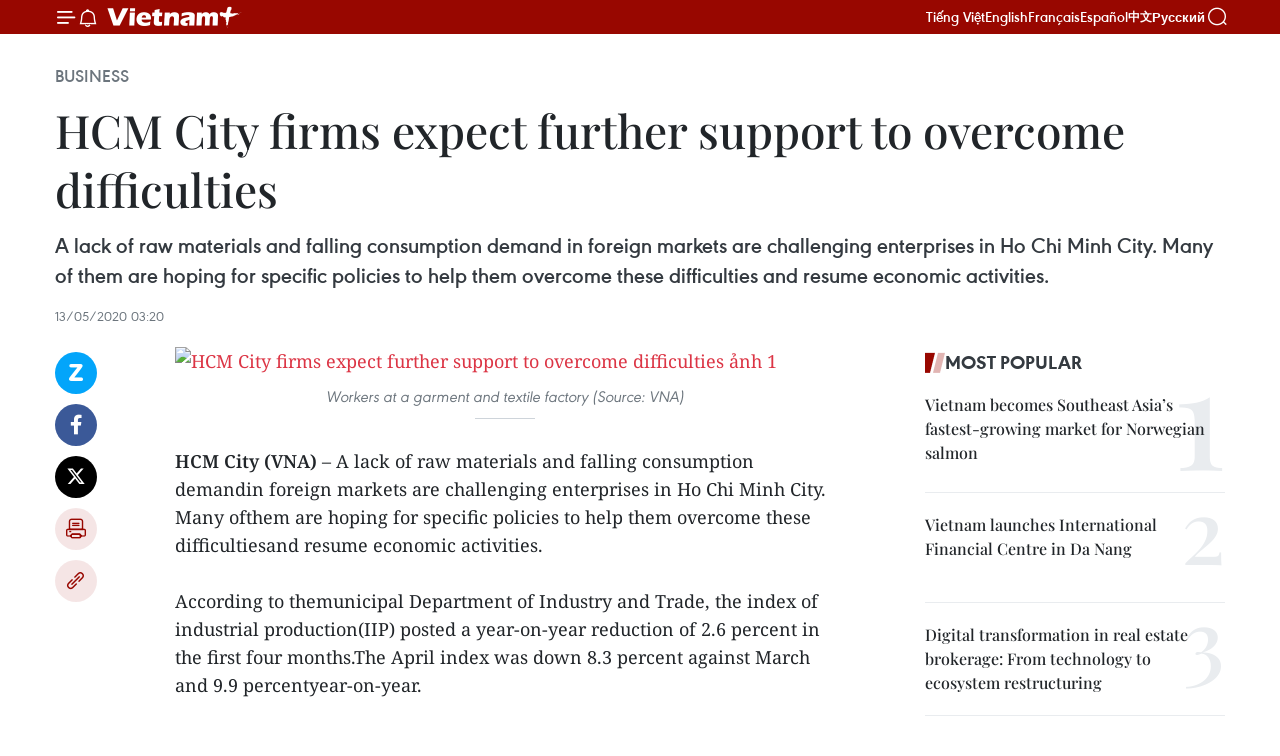

--- FILE ---
content_type: text/html;charset=utf-8
request_url: https://en.vietnamplus.vn/hcm-city-firms-expect-further-support-to-overcome-difficulties-post173228.vnp
body_size: 25265
content:
<!DOCTYPE html> <html lang="en" class="en"> <head> <title>HCM City firms expect further support to overcome difficulties | Vietnam+ (VietnamPlus)</title> <meta name="description" content="A lack of raw materials and falling consumption demand in foreign markets are challenging enterprises in Ho Chi Minh City. Many of them are hoping for specific policies to help them overcome these difficulties and resume economic activities."/> <meta name="keywords" content="Ho Chi Minh City, HCM City firms, specific policies, IIP, EuroCham, DIHK, State management agencies, FDI enterprises, Vietnam, Vietnamplus, Vietnam News Agency"/> <meta name="news_keywords" content="Ho Chi Minh City, HCM City firms, specific policies, IIP, EuroCham, DIHK, State management agencies, FDI enterprises, Vietnam, Vietnamplus, Vietnam News Agency"/> <meta http-equiv="Content-Type" content="text/html; charset=utf-8" /> <meta http-equiv="X-UA-Compatible" content="IE=edge"/> <meta http-equiv="refresh" content="1800" /> <meta name="revisit-after" content="1 days" /> <meta name="viewport" content="width=device-width, initial-scale=1"> <meta http-equiv="content-language" content="vi" /> <meta name="format-detection" content="telephone=no"/> <meta name="format-detection" content="address=no"/> <meta name="apple-mobile-web-app-capable" content="yes"> <meta name="apple-mobile-web-app-status-bar-style" content="black"> <meta name="apple-mobile-web-app-title" content="Vietnam+ (VietnamPlus)"/> <meta name="referrer" content="no-referrer-when-downgrade"/> <link rel="shortcut icon" href="https://media.vietnamplus.vn/assets/web/styles/img/favicon.ico" type="image/x-icon" /> <link rel="preconnect" href="https://media.vietnamplus.vn"/> <link rel="dns-prefetch" href="https://media.vietnamplus.vn"/> <link rel="preconnect" href="//www.google-analytics.com" /> <link rel="preconnect" href="//www.googletagmanager.com" /> <link rel="preconnect" href="//stc.za.zaloapp.com" /> <link rel="preconnect" href="//fonts.googleapis.com" /> <link rel="preconnect" href="//pagead2.googlesyndication.com"/> <link rel="preconnect" href="//tpc.googlesyndication.com"/> <link rel="preconnect" href="//securepubads.g.doubleclick.net"/> <link rel="preconnect" href="//accounts.google.com"/> <link rel="preconnect" href="//adservice.google.com"/> <link rel="preconnect" href="//adservice.google.com.vn"/> <link rel="preconnect" href="//www.googletagservices.com"/> <link rel="preconnect" href="//partner.googleadservices.com"/> <link rel="preconnect" href="//tpc.googlesyndication.com"/> <link rel="preconnect" href="//za.zdn.vn"/> <link rel="preconnect" href="//sp.zalo.me"/> <link rel="preconnect" href="//connect.facebook.net"/> <link rel="preconnect" href="//www.facebook.com"/> <link rel="dns-prefetch" href="//www.google-analytics.com" /> <link rel="dns-prefetch" href="//www.googletagmanager.com" /> <link rel="dns-prefetch" href="//stc.za.zaloapp.com" /> <link rel="dns-prefetch" href="//fonts.googleapis.com" /> <link rel="dns-prefetch" href="//pagead2.googlesyndication.com"/> <link rel="dns-prefetch" href="//tpc.googlesyndication.com"/> <link rel="dns-prefetch" href="//securepubads.g.doubleclick.net"/> <link rel="dns-prefetch" href="//accounts.google.com"/> <link rel="dns-prefetch" href="//adservice.google.com"/> <link rel="dns-prefetch" href="//adservice.google.com.vn"/> <link rel="dns-prefetch" href="//www.googletagservices.com"/> <link rel="dns-prefetch" href="//partner.googleadservices.com"/> <link rel="dns-prefetch" href="//tpc.googlesyndication.com"/> <link rel="dns-prefetch" href="//za.zdn.vn"/> <link rel="dns-prefetch" href="//sp.zalo.me"/> <link rel="dns-prefetch" href="//connect.facebook.net"/> <link rel="dns-prefetch" href="//www.facebook.com"/> <link rel="dns-prefetch" href="//graph.facebook.com"/> <link rel="dns-prefetch" href="//static.xx.fbcdn.net"/> <link rel="dns-prefetch" href="//staticxx.facebook.com"/> <script> var cmsConfig = { domainDesktop: 'https://en.vietnamplus.vn', domainMobile: 'https://en.vietnamplus.vn', domainApi: 'https://en-api.vietnamplus.vn', domainStatic: 'https://media.vietnamplus.vn', domainLog: 'https://en-log.vietnamplus.vn', googleAnalytics: 'G\-ZF59SL1YG8', siteId: 0, pageType: 1, objectId: 173228, adsZone: 311, allowAds: true, adsLazy: true, antiAdblock: true, }; if (window.location.protocol !== 'https:' && window.location.hostname.indexOf('vietnamplus.vn') !== -1) { window.location = 'https://' + window.location.hostname + window.location.pathname + window.location.hash; } var USER_AGENT=window.navigator&&(window.navigator.userAgent||window.navigator.vendor)||window.opera||"",IS_MOBILE=/Android|webOS|iPhone|iPod|BlackBerry|Windows Phone|IEMobile|Mobile Safari|Opera Mini/i.test(USER_AGENT),IS_REDIRECT=!1;function setCookie(e,o,i){var n=new Date,i=(n.setTime(n.getTime()+24*i*60*60*1e3),"expires="+n.toUTCString());document.cookie=e+"="+o+"; "+i+";path=/;"}function getCookie(e){var o=document.cookie.indexOf(e+"="),i=o+e.length+1;return!o&&e!==document.cookie.substring(0,e.length)||-1===o?null:(-1===(e=document.cookie.indexOf(";",i))&&(e=document.cookie.length),unescape(document.cookie.substring(i,e)))}IS_MOBILE&&getCookie("isDesktop")&&(setCookie("isDesktop",1,-1),window.location=window.location.pathname.replace(".amp", ".vnp")+window.location.search,IS_REDIRECT=!0); </script> <script> if(USER_AGENT && USER_AGENT.indexOf("facebot") <= 0 && USER_AGENT.indexOf("facebookexternalhit") <= 0) { var query = ''; var hash = ''; if (window.location.search) query = window.location.search; if (window.location.hash) hash = window.location.hash; var canonicalUrl = 'https://en.vietnamplus.vn/hcm-city-firms-expect-further-support-to-overcome-difficulties-post173228.vnp' + query + hash ; var curUrl = decodeURIComponent(window.location.href); if(!location.port && canonicalUrl.startsWith("http") && curUrl != canonicalUrl){ window.location.replace(canonicalUrl); } } </script> <meta property="fb:pages" content="120834779440" /> <meta property="fb:app_id" content="1960985707489919" /> <meta name="author" content="Vietnam+ (VietnamPlus)" /> <meta name="copyright" content="Copyright © 2026 by Vietnam+ (VietnamPlus)" /> <meta name="RATING" content="GENERAL" /> <meta name="GENERATOR" content="Vietnam+ (VietnamPlus)" /> <meta content="Vietnam+ (VietnamPlus)" itemprop="sourceOrganization" name="source"/> <meta content="news" itemprop="genre" name="medium"/> <meta name="robots" content="noarchive, max-image-preview:large, index, follow" /> <meta name="GOOGLEBOT" content="noarchive, max-image-preview:large, index, follow" /> <link rel="canonical" href="https://en.vietnamplus.vn/hcm-city-firms-expect-further-support-to-overcome-difficulties-post173228.vnp" /> <meta property="og:site_name" content="Vietnam+ (VietnamPlus)"/> <meta property="og:rich_attachment" content="true"/> <meta property="og:type" content="article"/> <meta property="og:url" content="https://en.vietnamplus.vn/hcm-city-firms-expect-further-support-to-overcome-difficulties-post173228.vnp"/> <meta property="og:image" content="https://mediaen.vietnamplus.vn/images/f579a678cf9e90879541752073c26005a159b72427c31fb6e6b4d3719fc6f49f39373624cc15c69661dc500f74d758c574dc31e32b57c3ff51012d352720b4da6d1811f5e396ffb309611b8337595828/HCM_City_firms.jpg.webp"/> <meta property="og:image:width" content="1200"/> <meta property="og:image:height" content="630"/> <meta property="og:title" content="HCM City firms expect further support to overcome difficulties"/> <meta property="og:description" content="A lack of raw materials and falling consumption demand in foreign markets are challenging enterprises in Ho Chi Minh City. Many of them are hoping for specific policies to help them overcome these difficulties and resume economic activities."/> <meta name="twitter:card" value="summary"/> <meta name="twitter:url" content="https://en.vietnamplus.vn/hcm-city-firms-expect-further-support-to-overcome-difficulties-post173228.vnp"/> <meta name="twitter:title" content="HCM City firms expect further support to overcome difficulties"/> <meta name="twitter:description" content="A lack of raw materials and falling consumption demand in foreign markets are challenging enterprises in Ho Chi Minh City. Many of them are hoping for specific policies to help them overcome these difficulties and resume economic activities."/> <meta name="twitter:image" content="https://mediaen.vietnamplus.vn/images/f579a678cf9e90879541752073c26005a159b72427c31fb6e6b4d3719fc6f49f39373624cc15c69661dc500f74d758c574dc31e32b57c3ff51012d352720b4da6d1811f5e396ffb309611b8337595828/HCM_City_firms.jpg.webp"/> <meta name="twitter:site" content="@Vietnam+ (VietnamPlus)"/> <meta name="twitter:creator" content="@Vietnam+ (VietnamPlus)"/> <meta property="article:publisher" content="https://www.facebook.com/VietnamPlus" /> <meta property="article:tag" content="Ho Chi Minh City, HCM City firms, specific policies, IIP, EuroCham, DIHK, State management agencies, FDI enterprises, Vietnam, Vietnamplus, Vietnam News Agency"/> <meta property="article:section" content="Business" /> <meta property="article:published_time" content="2020-05-13T10:20:00+0700"/> <meta property="article:modified_time" content="2020-05-13T11:10:27+0700"/> <script type="application/ld+json"> { "@context": "http://schema.org", "@type": "Organization", "name": "Vietnam+ (VietnamPlus)", "url": "https://en.vietnamplus.vn", "logo": "https://media.vietnamplus.vn/assets/web/styles/img/logo.png", "foundingDate": "2008", "founders": [ { "@type": "Person", "name": "Thông tấn xã Việt Nam (TTXVN)" } ], "address": [ { "@type": "PostalAddress", "streetAddress": "Số 05 Lý Thường Kiệt - Hà Nội - Việt Nam", "addressLocality": "Hà Nội City", "addressRegion": "Northeast", "postalCode": "100000", "addressCountry": "VNM" } ], "contactPoint": [ { "@type": "ContactPoint", "telephone": "+84-243-941-1349", "contactType": "customer service" }, { "@type": "ContactPoint", "telephone": "+84-243-941-1348", "contactType": "customer service" } ], "sameAs": [ "https://www.facebook.com/VietnamPlus", "https://www.tiktok.com/@vietnamplus", "https://twitter.com/vietnamplus", "https://www.youtube.com/c/BaoVietnamPlus" ] } </script> <script type="application/ld+json"> { "@context" : "https://schema.org", "@type" : "WebSite", "name": "Vietnam+ (VietnamPlus)", "url": "https://en.vietnamplus.vn", "alternateName" : "Báo điện tử VIETNAMPLUS, Cơ quan của Thông tấn xã Việt Nam (TTXVN)", "potentialAction": { "@type": "SearchAction", "target": { "@type": "EntryPoint", "urlTemplate": "https://en.vietnamplus.vn/search/?q={search_term_string}" }, "query-input": "required name=search_term_string" } } </script> <script type="application/ld+json"> { "@context":"http://schema.org", "@type":"BreadcrumbList", "itemListElement":[ { "@type":"ListItem", "position":1, "item":{ "@id":"https://en.vietnamplus.vn/business/", "name":"Business" } } ] } </script> <script type="application/ld+json"> { "@context": "http://schema.org", "@type": "NewsArticle", "mainEntityOfPage":{ "@type":"WebPage", "@id":"https://en.vietnamplus.vn/hcm-city-firms-expect-further-support-to-overcome-difficulties-post173228.vnp" }, "headline": "HCM City firms expect further support to overcome difficulties", "description": "A lack of raw materials and falling consumption demand in foreign markets are challenging enterprises in Ho Chi Minh City. Many of them are hoping for specific policies to help them overcome these difficulties and resume economic activities.", "image": { "@type": "ImageObject", "url": "https://mediaen.vietnamplus.vn/images/f579a678cf9e90879541752073c26005a159b72427c31fb6e6b4d3719fc6f49f39373624cc15c69661dc500f74d758c574dc31e32b57c3ff51012d352720b4da6d1811f5e396ffb309611b8337595828/HCM_City_firms.jpg.webp", "width" : 1200, "height" : 675 }, "datePublished": "2020-05-13T10:20:00+0700", "dateModified": "2020-05-13T11:10:27+0700", "author": { "@type": "Person", "name": "" }, "publisher": { "@type": "Organization", "name": "Vietnam+ (VietnamPlus)", "logo": { "@type": "ImageObject", "url": "https://media.vietnamplus.vn/assets/web/styles/img/logo.png" } } } </script> <link rel="preload" href="https://media.vietnamplus.vn/assets/web/styles/css/main.min-1.0.15.css" as="style"> <link rel="preload" href="https://media.vietnamplus.vn/assets/web/js/main.min-1.0.33.js" as="script"> <link rel="preload" href="https://media.vietnamplus.vn/assets/web/js/detail.min-1.0.15.js" as="script"> <link rel="preload" href="https://common.mcms.one/assets/styles/css/vietnamplus-1.0.0.css" as="style"> <link rel="stylesheet" href="https://common.mcms.one/assets/styles/css/vietnamplus-1.0.0.css"> <link id="cms-style" rel="stylesheet" href="https://media.vietnamplus.vn/assets/web/styles/css/main.min-1.0.15.css"> <style>.infographic-page { overflow-x: hidden;
}</style> <script type="text/javascript"> var _metaOgUrl = 'https://en.vietnamplus.vn/hcm-city-firms-expect-further-support-to-overcome-difficulties-post173228.vnp'; var page_title = document.title; var tracked_url = window.location.pathname + window.location.search + window.location.hash; var cate_path = 'business'; if (cate_path.length > 0) { tracked_url = "/" + cate_path + tracked_url; } </script> <script async="" src="https://www.googletagmanager.com/gtag/js?id=G-ZF59SL1YG8"></script> <script> window.dataLayer = window.dataLayer || []; function gtag(){dataLayer.push(arguments);} gtag('js', new Date()); gtag('config', 'G-ZF59SL1YG8', {page_path: tracked_url}); </script> <script>window.dataLayer = window.dataLayer || [];dataLayer.push({'pageCategory': '/business'});</script> <script> window.dataLayer = window.dataLayer || []; dataLayer.push({ 'event': 'Pageview', 'articleId': '173228', 'articleTitle': 'HCM City firms expect further support to overcome difficulties', 'articleCategory': 'Business', 'articleAlowAds': true, 'articleType': 'detail', 'articleTags': 'Ho Chi Minh City, HCM City firms, specific policies, IIP, EuroCham, DIHK, State management agencies, FDI enterprises, Vietnam, Vietnamplus, Vietnam News Agency', 'articlePublishDate': '2020-05-13T10:20:00+0700', 'articleThumbnail': 'https://mediaen.vietnamplus.vn/images/f579a678cf9e90879541752073c26005a159b72427c31fb6e6b4d3719fc6f49f39373624cc15c69661dc500f74d758c574dc31e32b57c3ff51012d352720b4da6d1811f5e396ffb309611b8337595828/HCM_City_firms.jpg.webp', 'articleShortUrl': 'https://en.vietnamplus.vn/hcm-city-firms-expect-further-support-to-overcome-difficulties-post173228.vnp', 'articleFullUrl': 'https://en.vietnamplus.vn/hcm-city-firms-expect-further-support-to-overcome-difficulties-post173228.vnp', }); </script> <script type='text/javascript'> gtag('event', 'article_page',{ 'articleId': '173228', 'articleTitle': 'HCM City firms expect further support to overcome difficulties', 'articleCategory': 'Business', 'articleAlowAds': true, 'articleType': 'detail', 'articleTags': 'Ho Chi Minh City, HCM City firms, specific policies, IIP, EuroCham, DIHK, State management agencies, FDI enterprises, Vietnam, Vietnamplus, Vietnam News Agency', 'articlePublishDate': '2020-05-13T10:20:00+0700', 'articleThumbnail': 'https://mediaen.vietnamplus.vn/images/f579a678cf9e90879541752073c26005a159b72427c31fb6e6b4d3719fc6f49f39373624cc15c69661dc500f74d758c574dc31e32b57c3ff51012d352720b4da6d1811f5e396ffb309611b8337595828/HCM_City_firms.jpg.webp', 'articleShortUrl': 'https://en.vietnamplus.vn/hcm-city-firms-expect-further-support-to-overcome-difficulties-post173228.vnp', 'articleFullUrl': 'https://en.vietnamplus.vn/hcm-city-firms-expect-further-support-to-overcome-difficulties-post173228.vnp', }); </script> <script>(function(w,d,s,l,i){w[l]=w[l]||[];w[l].push({'gtm.start': new Date().getTime(),event:'gtm.js'});var f=d.getElementsByTagName(s)[0], j=d.createElement(s),dl=l!='dataLayer'?'&l='+l:'';j.async=true;j.src= 'https://www.googletagmanager.com/gtm.js?id='+i+dl;f.parentNode.insertBefore(j,f); })(window,document,'script','dataLayer','GTM-5WM58F3N');</script> <script type="text/javascript"> !function(){"use strict";function e(e){var t=!(arguments.length>1&&void 0!==arguments[1])||arguments[1],c=document.createElement("script");c.src=e,t?c.type="module":(c.async=!0,c.type="text/javascript",c.setAttribute("nomodule",""));var n=document.getElementsByTagName("script")[0];n.parentNode.insertBefore(c,n)}!function(t,c){!function(t,c,n){var a,o,r;n.accountId=c,null!==(a=t.marfeel)&&void 0!==a||(t.marfeel={}),null!==(o=(r=t.marfeel).cmd)&&void 0!==o||(r.cmd=[]),t.marfeel.config=n;var i="https://sdk.mrf.io/statics";e("".concat(i,"/marfeel-sdk.js?id=").concat(c),!0),e("".concat(i,"/marfeel-sdk.es5.js?id=").concat(c),!1)}(t,c,arguments.length>2&&void 0!==arguments[2]?arguments[2]:{})}(window,2272,{} )}(); </script> <script async src="https://sp.zalo.me/plugins/sdk.js"></script> </head> <body class="detail-page"> <div id="sdaWeb_SdaMasthead" class="rennab rennab-top" data-platform="1" data-position="Web_SdaMasthead"> </div> <header class=" site-header"> <div class="sticky"> <div class="container"> <i class="ic-menu"></i> <i class="ic-bell"></i> <div id="header-news" class="pick-news hidden" data-source="header-latest-news"></div> <a class="small-logo" href="/" title="Vietnam+ (VietnamPlus)">Vietnam+ (VietnamPlus)</a> <ul class="menu"> <li> <a href="https://www.vietnamplus.vn" title="Tiếng Việt" target="_blank">Tiếng Việt</a> </li> <li> <a href="https://en.vietnamplus.vn" title="English" target="_blank" rel="nofollow">English</a> </li> <li> <a href="https://fr.vietnamplus.vn" title="Français" target="_blank" rel="nofollow">Français</a> </li> <li> <a href="https://es.vietnamplus.vn" title="Español" target="_blank" rel="nofollow">Español</a> </li> <li> <a href="https://zh.vietnamplus.vn" title="中文" target="_blank" rel="nofollow">中文</a> </li> <li> <a href="https://ru.vietnamplus.vn" title="Русский" target="_blank" rel="nofollow">Русский</a> </li> </ul> <div class="search-wrapper"> <i class="ic-search"></i> <input type="text" class="search txtsearch" placeholder="Keyword"> </div> </div> </div> </header> <div class="site-body"> <div id="sdaWeb_SdaBackground" class="rennab " data-platform="1" data-position="Web_SdaBackground"> </div> <div class="container"> <div class="breadcrumb breadcrumb-detail"> <h2 class="main"> <a href="https://en.vietnamplus.vn/business/" title="Business" class="active">Business</a> </h2> </div> <div id="sdaWeb_SdaTop" class="rennab " data-platform="1" data-position="Web_SdaTop"> </div> <div class="article"> <h1 class="article__title cms-title "> HCM City firms expect further support to overcome difficulties </h1> <div class="article__sapo cms-desc"> A lack of raw materials and falling consumption demand in foreign markets are challenging enterprises in Ho Chi Minh City. Many of them are hoping for specific policies to help them overcome these difficulties and resume economic activities. </div> <div id="sdaWeb_SdaArticleAfterSapo" class="rennab " data-platform="1" data-position="Web_SdaArticleAfterSapo"> </div> <div class="article__meta"> <time class="time" datetime="2020-05-13T10:20:00+0700" data-time="1589340000" data-friendly="false">Wednesday, May 13, 2020 10:20</time> <meta class="cms-date" itemprop="datePublished" content="2020-05-13T10:20:00+0700"> </div> <div class="col"> <div class="main-col content-col"> <div class="article__body zce-content-body cms-body" itemprop="articleBody"> <div class="social-pin sticky article__social"> <a href="javascript:void(0);" class="zl zalo-share-button" title="Zalo" data-href="https://en.vietnamplus.vn/hcm-city-firms-expect-further-support-to-overcome-difficulties-post173228.vnp" data-oaid="4486284411240520426" data-layout="1" data-color="blue" data-customize="true">Zalo</a> <a href="javascript:void(0);" class="item fb" data-href="https://en.vietnamplus.vn/hcm-city-firms-expect-further-support-to-overcome-difficulties-post173228.vnp" data-rel="facebook" title="Facebook">Facebook</a> <a href="javascript:void(0);" class="item tw" data-href="https://en.vietnamplus.vn/hcm-city-firms-expect-further-support-to-overcome-difficulties-post173228.vnp" data-rel="twitter" title="Twitter">Twitter</a> <a href="javascript:void(0);" class="bookmark sendbookmark hidden" onclick="ME.sendBookmark(this, 173228);" data-id="173228" title="Bookmark">Bookmark</a> <a href="javascript:void(0);" class="print sendprint" title="Print" data-href="/print-173228.html">Print</a> <a href="javascript:void(0);" class="item link" data-href="https://en.vietnamplus.vn/hcm-city-firms-expect-further-support-to-overcome-difficulties-post173228.vnp" data-rel="copy" title="Copy link">Copy link</a> </div> <div class="ExternalClass68F0E62A730548AA9FE870D6DA64AAFD"> <div class="article-photo"> <a href="/Uploaded_EN/sxtt/2020_05_13/hcm_city_firms.jpg" rel="nofollow" target="_blank"><img alt="HCM City firms expect further support to overcome difficulties ảnh 1" src="[data-uri]" class="lazyload cms-photo" data-large-src="https://mediaen.vietnamplus.vn/images/d0e53d05e2a66ff390ceb759790db14ef7cd8b7d7bcc0e5483937040c8ceb11d1bdb3732af28a3c28b9794f7c93d59896421c93e3375f01d679bb1afd0336089/hcm_city_firms.jpg" data-src="https://mediaen.vietnamplus.vn/images/be1816f7aba1b65b5289f203216036c5c7462f544047228264553eef3660dd51d64feba065eb4bbd2df423c3c88109631f3f88b8de7682f855eb041180fb650b/hcm_city_firms.jpg" title="HCM City firms expect further support to overcome difficulties ảnh 1"></a><span>Workers at a garment and textile factory (Source: VNA)</span> </div> <br><strong>HCM City (VNA) </strong>– A lack of raw materials and falling consumption demandin foreign markets are challenging enterprises in Ho Chi Minh City. Many ofthem are hoping for specific policies to help them overcome these difficultiesand resume economic activities. <br> <br> According to themunicipal Department of Industry and Trade, the index of industrial production(IIP) posted a year-on-year reduction of 2.6 percent in the first four months.The April index was down 8.3 percent against March and 9.9 percentyear-on-year. <br> <br> The city’s exportvalue reached 3.9 billion USD, down 5 percent month-on-month. <br> <br> Most commodities sawdecreases due to a fall in consumption demand among the city’s importers andthe postponement and cancellation of multiple orders. <br> <br> A report by themunicipal Statistics Office showed that China remained the largest exportmarket for Ho Chi Minh City’s businesses with a combined export turnover of 3.4billion USD in the first four months, or 26.3 percent of the total. It wasfollowed by the US, with 2.1 billion USD, the European Union, 1.5 billion USD, andJapan, 1.08 billion USD. <br> <br> Local businessesoperating in industrial production said that they have been hard hit by theCOVID-19 pandemic. <br> <br> Pham Van Viet,Chairman of the Viet Thang Jean Company and Vice Chairman of the Ho Chi MinhCity Garment and Textile – Embroidery Association, said that after material suppliesfrom China was interrupted, garment and textile enterprises had faceddifficulties caused by the postponement and cancellation of orders from the USand European markets. <br> <br> Viet said that manyenterprises have had 60-70 percent of their orders cut due to the pandemic, sosome have focused on producing face masks and protective gear. <br> <br> Many acknowledged thatthe biggest difficulty they are facing is import markets. Therefore, theyreally need practical support polices from the Government to overcome thesedifficult times. <br> <br> Not only domesticfirms, but foreign investors and FDI enterprises are expecting assistance fromState management agencies. <br> <br> According to the AHKWorld Business Outlook 2020 released by the Association of German Chambers ofCommerce and Industry (DIHK), German enterprises expect that Vietnam’s economywill recover in the mid-term. <br> <br> Up to 72 percent ofrespondents said they will continue to invest in Vietnam, while 27 percent planto recruit more workers. Some 82 percent said they have been forced tocut&nbsp;revenue growth targets&nbsp;for 2020 due to the&nbsp;pandemic. <br> <br> Respondents alsoidentified market demand and economic policies as major challenges forVietnam’s development over the next 12 months, adding that the pandemic hashurt their business at different levels and from different perspectives. <br> <br> Some 86 percent of thesurveyed enterprises said the suspension of entry and exit and the impositionof travel limits have greatly affected their operations. About 59 percent saidtheir supply chains have been disrupted, while 55 percent have seen orders ofgoods cancelled and 50 percent have postponed new investment plans. <br> <br> Chairman of theEuropean Chamber of Commerce (EuroCham) Nicolas Audier hailed the VietnameseGovernment’s rapid response to ensure economic stability. <br> <br> He said COVID-19 is afast-moving health crisis, and it is creating unprecedented challenges forbusinesses of all shapes and sizes and in all sectors and industries. Therefore,further actions could soon be required to help both domestic and foreignenterprises weather this storm and get back to business as usual as soon aspossible. <br> <br> “EuroCham is committedto Vietnam’s long-term economic growth, and our members remain available toshare their insights and recommendations to help minimise the disruption ofCOVID-19 on business operations and – above all – to protect the health andwellbeing of people in Vietnam,” he added./.
</div> <div class="article__source"> <div class="source"> <span class="name">VNA</span> </div> </div> <div id="sdaWeb_SdaArticleAfterBody" class="rennab " data-platform="1" data-position="Web_SdaArticleAfterBody"> </div> </div> <div class="article__tag"> <a class="active" href="https://en.vietnamplus.vn/tag/ho-chi-minh-city-tag5.vnp" title="Ho Chi Minh City">#Ho Chi Minh City</a> <a class="active" href="https://en.vietnamplus.vn/tag.vnp?q=HCM City firms" title="HCM City firms">#HCM City firms</a> <a class="" href="https://en.vietnamplus.vn/tag.vnp?q=specific policies" title="specific policies">#specific policies</a> <a class="" href="https://en.vietnamplus.vn/tag/iip-tag896.vnp" title="IIP">#IIP</a> <a class="" href="https://en.vietnamplus.vn/tag/eurocham-tag8548.vnp" title="EuroCham">#EuroCham</a> <a class="" href="https://en.vietnamplus.vn/tag.vnp?q=DIHK" title="DIHK">#DIHK</a> <a class="" href="https://en.vietnamplus.vn/tag/state-management-agencies-tag1312.vnp" title="State management agencies">#State management agencies</a> <a class="" href="https://en.vietnamplus.vn/tag/fdi-enterprises-tag9762.vnp" title="FDI enterprises">#FDI enterprises</a> <a class="" href="https://en.vietnamplus.vn/tag/vietnam-tag10.vnp" title="Vietnam">#Vietnam</a> <a class="" href="https://en.vietnamplus.vn/tag/vietnamplus-tag3.vnp" title="Vietnamplus">#Vietnamplus</a> <a class="" href="https://en.vietnamplus.vn/tag/vietnam-news-agency-tag2.vnp" title="Vietnam News Agency">#Vietnam News Agency</a> <a class="link" href="https://en.vietnamplus.vn/region/ho-chi-minh-city/126.vnp" title="Ho Chi Minh City"><i class="ic-location"></i> Ho Chi Minh City</a> </div> <div id="sdaWeb_SdaArticleAfterTag" class="rennab " data-platform="1" data-position="Web_SdaArticleAfterTag"> </div> <div class="wrap-social"> <div class="social-pin article__social"> <a href="javascript:void(0);" class="zl zalo-share-button" title="Zalo" data-href="https://en.vietnamplus.vn/hcm-city-firms-expect-further-support-to-overcome-difficulties-post173228.vnp" data-oaid="4486284411240520426" data-layout="1" data-color="blue" data-customize="true">Zalo</a> <a href="javascript:void(0);" class="item fb" data-href="https://en.vietnamplus.vn/hcm-city-firms-expect-further-support-to-overcome-difficulties-post173228.vnp" data-rel="facebook" title="Facebook">Facebook</a> <a href="javascript:void(0);" class="item tw" data-href="https://en.vietnamplus.vn/hcm-city-firms-expect-further-support-to-overcome-difficulties-post173228.vnp" data-rel="twitter" title="Twitter">Twitter</a> <a href="javascript:void(0);" class="bookmark sendbookmark hidden" onclick="ME.sendBookmark(this, 173228);" data-id="173228" title="Bookmark">Bookmark</a> <a href="javascript:void(0);" class="print sendprint" title="Print" data-href="/print-173228.html">Print</a> <a href="javascript:void(0);" class="item link" data-href="https://en.vietnamplus.vn/hcm-city-firms-expect-further-support-to-overcome-difficulties-post173228.vnp" data-rel="copy" title="Copy link">Copy link</a> </div> <a href="https://news.google.com/publications/CAAqBwgKMN-18wowlLWFAw?hl=vi&gl=VN&ceid=VN%3Avi" class="google-news" target="_blank" title="Google News">Follow VietnamPlus</a> </div> <div id="sdaWeb_SdaArticleAfterBody1" class="rennab " data-platform="1" data-position="Web_SdaArticleAfterBody1"> </div> <div id="sdaWeb_SdaArticleAfterBody2" class="rennab " data-platform="1" data-position="Web_SdaArticleAfterBody2"> </div> <div class="box-related-news"> <h3 class="box-heading"> <span class="title">Related News</span> </h3> <div class="box-content" data-source="related-news"> <article class="story"> <figure class="story__thumb"> <a class="cms-link" href="https://en.vietnamplus.vn/pm-hcm-city-must-regain-position-as-economic-locomotive-of-country-post172991.vnp" title="PM: HCM City must regain position as economic locomotive of country"> <img class="lazyload" src="[data-uri]" data-src="https://mediaen.vietnamplus.vn/images/9319dea850fa01a58eeade80b2305b43295c42738460f5b374898882787d4666b1faaeee99189ce9d686931652446fcb30116700e000fe3ddc5f5058dbf64d4c/Xuan_Phuc.jpg.webp" data-srcset="https://mediaen.vietnamplus.vn/images/9319dea850fa01a58eeade80b2305b43295c42738460f5b374898882787d4666b1faaeee99189ce9d686931652446fcb30116700e000fe3ddc5f5058dbf64d4c/Xuan_Phuc.jpg.webp 1x, https://mediaen.vietnamplus.vn/images/96ce4c3abba2f1be0420300cd1a89774295c42738460f5b374898882787d4666b1faaeee99189ce9d686931652446fcb30116700e000fe3ddc5f5058dbf64d4c/Xuan_Phuc.jpg.webp 2x" alt="PM: HCM City must regain position as economic locomotive of country"> <noscript><img src="https://mediaen.vietnamplus.vn/images/9319dea850fa01a58eeade80b2305b43295c42738460f5b374898882787d4666b1faaeee99189ce9d686931652446fcb30116700e000fe3ddc5f5058dbf64d4c/Xuan_Phuc.jpg.webp" srcset="https://mediaen.vietnamplus.vn/images/9319dea850fa01a58eeade80b2305b43295c42738460f5b374898882787d4666b1faaeee99189ce9d686931652446fcb30116700e000fe3ddc5f5058dbf64d4c/Xuan_Phuc.jpg.webp 1x, https://mediaen.vietnamplus.vn/images/96ce4c3abba2f1be0420300cd1a89774295c42738460f5b374898882787d4666b1faaeee99189ce9d686931652446fcb30116700e000fe3ddc5f5058dbf64d4c/Xuan_Phuc.jpg.webp 2x" alt="PM: HCM City must regain position as economic locomotive of country" class="image-fallback"></noscript> </a> </figure> <h2 class="story__heading" data-tracking="172991"> <a class=" cms-link" href="https://en.vietnamplus.vn/pm-hcm-city-must-regain-position-as-economic-locomotive-of-country-post172991.vnp" title="PM: HCM City must regain position as economic locomotive of country"> PM: HCM City must regain position as economic locomotive of country </a> </h2> <time class="time" datetime="2020-05-08T15:45:00+0700" data-time="1588927500"> 08/05/2020 15:45 </time> <div class="story__summary story__shorten"> Ho Chi Minh City must regain the position as the locomotive of the national economy, Prime Minister Nguyen Xuan Phuc said at a video conference with key officials of the southern hub on May 8. </div> </article> <article class="story"> <figure class="story__thumb"> <a class="cms-link" href="https://en.vietnamplus.vn/investors-lose-in-april-as-covered-warrants-fall-due-to-market-decline-post173094.vnp" title="Investors lose in April as covered warrants fall due to market decline"> <img class="lazyload" src="[data-uri]" data-src="https://mediaen.vietnamplus.vn/images/[base64]/Investors_lose_in_April_as_covered_warrants_fall_due_to_market_decline.jpg.webp" data-srcset="https://mediaen.vietnamplus.vn/images/[base64]/Investors_lose_in_April_as_covered_warrants_fall_due_to_market_decline.jpg.webp 1x, https://mediaen.vietnamplus.vn/images/[base64]/Investors_lose_in_April_as_covered_warrants_fall_due_to_market_decline.jpg.webp 2x" alt="Investors lose in April as covered warrants fall due to market decline"> <noscript><img src="https://mediaen.vietnamplus.vn/images/[base64]/Investors_lose_in_April_as_covered_warrants_fall_due_to_market_decline.jpg.webp" srcset="https://mediaen.vietnamplus.vn/images/[base64]/Investors_lose_in_April_as_covered_warrants_fall_due_to_market_decline.jpg.webp 1x, https://mediaen.vietnamplus.vn/images/[base64]/Investors_lose_in_April_as_covered_warrants_fall_due_to_market_decline.jpg.webp 2x" alt="Investors lose in April as covered warrants fall due to market decline" class="image-fallback"></noscript> </a> </figure> <h2 class="story__heading" data-tracking="173094"> <a class=" cms-link" href="https://en.vietnamplus.vn/investors-lose-in-april-as-covered-warrants-fall-due-to-market-decline-post173094.vnp" title="Investors lose in April as covered warrants fall due to market decline"> Investors lose in April as covered warrants fall due to market decline </a> </h2> <time class="time" datetime="2020-05-11T10:11:00+0700" data-time="1589166660"> 11/05/2020 10:11 </time> <div class="story__summary story__shorten"> Investors suffered losses with all 19 covered warrant codes that expired in April, data on the Ho Chi Minh Stock Exchange (HoSE) showed. </div> </article> <article class="story"> <figure class="story__thumb"> <a class="cms-link" href="https://en.vietnamplus.vn/online-shopping-on-the-rise-in-hcm-city-post173154.vnp" title="Online shopping on the rise in HCM City"> <img class="lazyload" src="[data-uri]" data-src="https://mediaen.vietnamplus.vn/images/9319dea850fa01a58eeade80b2305b43295c42738460f5b374898882787d4666f54fdd0ee75fd42e284d91cbc872de6c30116700e000fe3ddc5f5058dbf64d4c/ecommerce.jpg.webp" data-srcset="https://mediaen.vietnamplus.vn/images/9319dea850fa01a58eeade80b2305b43295c42738460f5b374898882787d4666f54fdd0ee75fd42e284d91cbc872de6c30116700e000fe3ddc5f5058dbf64d4c/ecommerce.jpg.webp 1x, https://mediaen.vietnamplus.vn/images/96ce4c3abba2f1be0420300cd1a89774295c42738460f5b374898882787d4666f54fdd0ee75fd42e284d91cbc872de6c30116700e000fe3ddc5f5058dbf64d4c/ecommerce.jpg.webp 2x" alt="Online shopping on the rise in HCM City"> <noscript><img src="https://mediaen.vietnamplus.vn/images/9319dea850fa01a58eeade80b2305b43295c42738460f5b374898882787d4666f54fdd0ee75fd42e284d91cbc872de6c30116700e000fe3ddc5f5058dbf64d4c/ecommerce.jpg.webp" srcset="https://mediaen.vietnamplus.vn/images/9319dea850fa01a58eeade80b2305b43295c42738460f5b374898882787d4666f54fdd0ee75fd42e284d91cbc872de6c30116700e000fe3ddc5f5058dbf64d4c/ecommerce.jpg.webp 1x, https://mediaen.vietnamplus.vn/images/96ce4c3abba2f1be0420300cd1a89774295c42738460f5b374898882787d4666f54fdd0ee75fd42e284d91cbc872de6c30116700e000fe3ddc5f5058dbf64d4c/ecommerce.jpg.webp 2x" alt="Online shopping on the rise in HCM City" class="image-fallback"></noscript> </a> </figure> <h2 class="story__heading" data-tracking="173154"> <a class=" cms-link" href="https://en.vietnamplus.vn/online-shopping-on-the-rise-in-hcm-city-post173154.vnp" title="Online shopping on the rise in HCM City"> Online shopping on the rise in HCM City </a> </h2> <time class="time" datetime="2020-05-12T09:58:00+0700" data-time="1589252280"> 12/05/2020 09:58 </time> <div class="story__summary story__shorten"> The e-commerce market in Ho Chi Minh City has developed significantly, with total online spending growth up by more than 12 percent annually since 2015, according to the municipal Department of Industry and Trade’s report on e-commerce development. </div> </article> <article class="story"> <figure class="story__thumb"> <a class="cms-link" href="https://en.vietnamplus.vn/online-use-of-public-services-continues-to-rise-in-hcm-city-post173180.vnp" title="Online use of public services continues to rise in HCM City"> <img class="lazyload" src="[data-uri]" data-src="https://mediaen.vietnamplus.vn/images/9319dea850fa01a58eeade80b2305b43295c42738460f5b374898882787d4666319d1f320ff42762301a032b17928a9174315d48b69f4834830c1251b3ad859dc131248de17b6dfcc4ab6b83342a1cbf/online_public_service.jpg.webp" data-srcset="https://mediaen.vietnamplus.vn/images/9319dea850fa01a58eeade80b2305b43295c42738460f5b374898882787d4666319d1f320ff42762301a032b17928a9174315d48b69f4834830c1251b3ad859dc131248de17b6dfcc4ab6b83342a1cbf/online_public_service.jpg.webp 1x, https://mediaen.vietnamplus.vn/images/96ce4c3abba2f1be0420300cd1a89774295c42738460f5b374898882787d4666319d1f320ff42762301a032b17928a9174315d48b69f4834830c1251b3ad859dc131248de17b6dfcc4ab6b83342a1cbf/online_public_service.jpg.webp 2x" alt="Online use of public services continues to rise in HCM City"> <noscript><img src="https://mediaen.vietnamplus.vn/images/9319dea850fa01a58eeade80b2305b43295c42738460f5b374898882787d4666319d1f320ff42762301a032b17928a9174315d48b69f4834830c1251b3ad859dc131248de17b6dfcc4ab6b83342a1cbf/online_public_service.jpg.webp" srcset="https://mediaen.vietnamplus.vn/images/9319dea850fa01a58eeade80b2305b43295c42738460f5b374898882787d4666319d1f320ff42762301a032b17928a9174315d48b69f4834830c1251b3ad859dc131248de17b6dfcc4ab6b83342a1cbf/online_public_service.jpg.webp 1x, https://mediaen.vietnamplus.vn/images/96ce4c3abba2f1be0420300cd1a89774295c42738460f5b374898882787d4666319d1f320ff42762301a032b17928a9174315d48b69f4834830c1251b3ad859dc131248de17b6dfcc4ab6b83342a1cbf/online_public_service.jpg.webp 2x" alt="Online use of public services continues to rise in HCM City" class="image-fallback"></noscript> </a> </figure> <h2 class="story__heading" data-tracking="173180"> <a class=" cms-link" href="https://en.vietnamplus.vn/online-use-of-public-services-continues-to-rise-in-hcm-city-post173180.vnp" title="Online use of public services continues to rise in HCM City"> Online use of public services continues to rise in HCM City </a> </h2> <time class="time" datetime="2020-05-12T15:48:00+0700" data-time="1589273280"> 12/05/2020 15:48 </time> <div class="story__summary story__shorten"> Concerns related to information security, complex administrative procedures and lack of transparency in processing applications mean many individuals and organisations are still reluctant to use online public services in Ho Chi Minh City, local authorities said. </div> </article> </div> </div> <div id="sdaWeb_SdaArticleAfterRelated" class="rennab " data-platform="1" data-position="Web_SdaArticleAfterRelated"> </div> <div class="timeline secondary"> <h3 class="box-heading"> <a href="https://en.vietnamplus.vn/business/" title="Business" class="title"> See more </a> </h3> <div class="box-content content-list" data-source="recommendation-311"> <article class="story" data-id="336715"> <figure class="story__thumb"> <a class="cms-link" href="https://en.vietnamplus.vn/vietnam-intensifies-business-networking-with-us-chambers-associations-post336715.vnp" title="Vietnam intensifies business networking with US chambers, associations"> <img class="lazyload" src="[data-uri]" data-src="https://mediaen.vietnamplus.vn/images/[base64]/hinh-1-viec-nghien-cuu-va-lam-chu-cong-nghe-san-xuat-khuon-mau-duoc-thaco-industries-dac-biet-chu-trong-3256.jpg.webp" data-srcset="https://mediaen.vietnamplus.vn/images/[base64]/hinh-1-viec-nghien-cuu-va-lam-chu-cong-nghe-san-xuat-khuon-mau-duoc-thaco-industries-dac-biet-chu-trong-3256.jpg.webp 1x, https://mediaen.vietnamplus.vn/images/[base64]/hinh-1-viec-nghien-cuu-va-lam-chu-cong-nghe-san-xuat-khuon-mau-duoc-thaco-industries-dac-biet-chu-trong-3256.jpg.webp 2x" alt="THACO Industries. (Photo: VNA)"> <noscript><img src="https://mediaen.vietnamplus.vn/images/[base64]/hinh-1-viec-nghien-cuu-va-lam-chu-cong-nghe-san-xuat-khuon-mau-duoc-thaco-industries-dac-biet-chu-trong-3256.jpg.webp" srcset="https://mediaen.vietnamplus.vn/images/[base64]/hinh-1-viec-nghien-cuu-va-lam-chu-cong-nghe-san-xuat-khuon-mau-duoc-thaco-industries-dac-biet-chu-trong-3256.jpg.webp 1x, https://mediaen.vietnamplus.vn/images/[base64]/hinh-1-viec-nghien-cuu-va-lam-chu-cong-nghe-san-xuat-khuon-mau-duoc-thaco-industries-dac-biet-chu-trong-3256.jpg.webp 2x" alt="THACO Industries. (Photo: VNA)" class="image-fallback"></noscript> </a> </figure> <h2 class="story__heading" data-tracking="336715"> <a class=" cms-link" href="https://en.vietnamplus.vn/vietnam-intensifies-business-networking-with-us-chambers-associations-post336715.vnp" title="Vietnam intensifies business networking with US chambers, associations"> Vietnam intensifies business networking with US chambers, associations </a> </h2> <time class="time" datetime="2026-01-26T20:16:38+0700" data-time="1769433398"> 26/01/2026 20:16 </time> <div class="story__summary story__shorten"> <p>The Vietnamese Trade Office's branch in Houston in January convened an in-person seminar with two US associations and representatives of THACO Industries Group, drawing more than 60 participants from businesses in both countries.</p> </div> </article> <article class="story" data-id="336699"> <figure class="story__thumb"> <a class="cms-link" href="https://en.vietnamplus.vn/resolution-79-state-economic-sector-to-lead-catalyse-private-sector-development-post336699.vnp" title="Resolution 79: State economic sector to lead, catalyse private sector development"> <img class="lazyload" src="[data-uri]" data-src="https://mediaen.vietnamplus.vn/images/156eb6e2a1948681b5ec015e39b3ce4b6e31bee05438c362e350c005a5375986e642293204424a3073edacd4ebb3876dd681110f8e90953b7a119fd5990aac84/state-economic-sector.jpg.webp" data-srcset="https://mediaen.vietnamplus.vn/images/156eb6e2a1948681b5ec015e39b3ce4b6e31bee05438c362e350c005a5375986e642293204424a3073edacd4ebb3876dd681110f8e90953b7a119fd5990aac84/state-economic-sector.jpg.webp 1x, https://mediaen.vietnamplus.vn/images/6f8fc6c0201b7be6ef8c568d0acb3bd46e31bee05438c362e350c005a5375986e642293204424a3073edacd4ebb3876dd681110f8e90953b7a119fd5990aac84/state-economic-sector.jpg.webp 2x" alt="Cai Mep–Thi Vai deep-water port has helped with FDI attraction to the southeastern region. (Photo: VNA)"> <noscript><img src="https://mediaen.vietnamplus.vn/images/156eb6e2a1948681b5ec015e39b3ce4b6e31bee05438c362e350c005a5375986e642293204424a3073edacd4ebb3876dd681110f8e90953b7a119fd5990aac84/state-economic-sector.jpg.webp" srcset="https://mediaen.vietnamplus.vn/images/156eb6e2a1948681b5ec015e39b3ce4b6e31bee05438c362e350c005a5375986e642293204424a3073edacd4ebb3876dd681110f8e90953b7a119fd5990aac84/state-economic-sector.jpg.webp 1x, https://mediaen.vietnamplus.vn/images/6f8fc6c0201b7be6ef8c568d0acb3bd46e31bee05438c362e350c005a5375986e642293204424a3073edacd4ebb3876dd681110f8e90953b7a119fd5990aac84/state-economic-sector.jpg.webp 2x" alt="Cai Mep–Thi Vai deep-water port has helped with FDI attraction to the southeastern region. (Photo: VNA)" class="image-fallback"></noscript> </a> </figure> <h2 class="story__heading" data-tracking="336699"> <a class=" cms-link" href="https://en.vietnamplus.vn/resolution-79-state-economic-sector-to-lead-catalyse-private-sector-development-post336699.vnp" title="Resolution 79: State economic sector to lead, catalyse private sector development"> Resolution 79: State economic sector to lead, catalyse private sector development </a> </h2> <time class="time" datetime="2026-01-26T17:12:19+0700" data-time="1769422339"> 26/01/2026 17:12 </time> <div class="story__summary story__shorten"> <p>More than a document reaffirming the leading role of the state economic sector in a new era, the Resolution opens up an unprecedented space of “mutual reinforcement”, in which the sector shifts from an administrative management mindset to one of “development facilitation”, and is expected to serve as a solid pillar enabling the private sector and other economic components to make breakthroughs.</p> </div> </article> <article class="story" data-id="336691"> <figure class="story__thumb"> <a class="cms-link" href="https://en.vietnamplus.vn/vietnamese-korean-firms-seek-to-enhance-connectivity-in-new-context-post336691.vnp" title="Vietnamese, Korean firms seek to enhance connectivity in new context"> <img class="lazyload" src="[data-uri]" data-src="https://mediaen.vietnamplus.vn/images/7d1b1ad3fc9563dcff6a3a0b9636850c92a5a05dc19aacd9cee4a05ff8dcb4fbd32ffe00c4678f2100720f6642d3d320/vu-ha.jpg.webp" data-srcset="https://mediaen.vietnamplus.vn/images/7d1b1ad3fc9563dcff6a3a0b9636850c92a5a05dc19aacd9cee4a05ff8dcb4fbd32ffe00c4678f2100720f6642d3d320/vu-ha.jpg.webp 1x, https://mediaen.vietnamplus.vn/images/9208427127649c9760468496aed1bd7892a5a05dc19aacd9cee4a05ff8dcb4fbd32ffe00c4678f2100720f6642d3d320/vu-ha.jpg.webp 2x" alt="Vietnamese Ambassador to the RoK Vu Ho speaks at the event (Photo: VNA)"> <noscript><img src="https://mediaen.vietnamplus.vn/images/7d1b1ad3fc9563dcff6a3a0b9636850c92a5a05dc19aacd9cee4a05ff8dcb4fbd32ffe00c4678f2100720f6642d3d320/vu-ha.jpg.webp" srcset="https://mediaen.vietnamplus.vn/images/7d1b1ad3fc9563dcff6a3a0b9636850c92a5a05dc19aacd9cee4a05ff8dcb4fbd32ffe00c4678f2100720f6642d3d320/vu-ha.jpg.webp 1x, https://mediaen.vietnamplus.vn/images/9208427127649c9760468496aed1bd7892a5a05dc19aacd9cee4a05ff8dcb4fbd32ffe00c4678f2100720f6642d3d320/vu-ha.jpg.webp 2x" alt="Vietnamese Ambassador to the RoK Vu Ho speaks at the event (Photo: VNA)" class="image-fallback"></noscript> </a> </figure> <h2 class="story__heading" data-tracking="336691"> <a class=" cms-link" href="https://en.vietnamplus.vn/vietnamese-korean-firms-seek-to-enhance-connectivity-in-new-context-post336691.vnp" title="Vietnamese, Korean firms seek to enhance connectivity in new context"> Vietnamese, Korean firms seek to enhance connectivity in new context </a> </h2> <time class="time" datetime="2026-01-26T15:42:34+0700" data-time="1769416954"> 26/01/2026 15:42 </time> <div class="story__summary story__shorten"> <p>The association has actively contributed to policy discussions on issues important to Vietnam, including support for small- and medium-sized enterprises, artificial intelligence (AI) and sovereignty, as well as AI and semiconductor development policies in the RoK, while proposing recommendations for Vietnam.</p> </div> </article> <article class="story" data-id="336689"> <figure class="story__thumb"> <a class="cms-link" href="https://en.vietnamplus.vn/vietnam-adopts-solutions-to-improve-business-climate-boost-national-competitiveness-in-2026-post336689.vnp" title="Vietnam adopts solutions to improve business climate, boost national competitiveness in 2026"> <img class="lazyload" src="[data-uri]" data-src="https://mediaen.vietnamplus.vn/images/7d1b1ad3fc9563dcff6a3a0b9636850c1ecc218eae514b07f2ff088ca3df50a0813fcd1e0a18042b5500bcf98ed87fa6/1-3.jpg.webp" data-srcset="https://mediaen.vietnamplus.vn/images/7d1b1ad3fc9563dcff6a3a0b9636850c1ecc218eae514b07f2ff088ca3df50a0813fcd1e0a18042b5500bcf98ed87fa6/1-3.jpg.webp 1x, https://mediaen.vietnamplus.vn/images/9208427127649c9760468496aed1bd781ecc218eae514b07f2ff088ca3df50a0813fcd1e0a18042b5500bcf98ed87fa6/1-3.jpg.webp 2x" alt="Hyundai Thanh Cong automobile production line. (Photo: VNA)"> <noscript><img src="https://mediaen.vietnamplus.vn/images/7d1b1ad3fc9563dcff6a3a0b9636850c1ecc218eae514b07f2ff088ca3df50a0813fcd1e0a18042b5500bcf98ed87fa6/1-3.jpg.webp" srcset="https://mediaen.vietnamplus.vn/images/7d1b1ad3fc9563dcff6a3a0b9636850c1ecc218eae514b07f2ff088ca3df50a0813fcd1e0a18042b5500bcf98ed87fa6/1-3.jpg.webp 1x, https://mediaen.vietnamplus.vn/images/9208427127649c9760468496aed1bd781ecc218eae514b07f2ff088ca3df50a0813fcd1e0a18042b5500bcf98ed87fa6/1-3.jpg.webp 2x" alt="Hyundai Thanh Cong automobile production line. (Photo: VNA)" class="image-fallback"></noscript> </a> </figure> <h2 class="story__heading" data-tracking="336689"> <a class=" cms-link" href="https://en.vietnamplus.vn/vietnam-adopts-solutions-to-improve-business-climate-boost-national-competitiveness-in-2026-post336689.vnp" title="Vietnam adopts solutions to improve business climate, boost national competitiveness in 2026"> Vietnam adopts solutions to improve business climate, boost national competitiveness in 2026 </a> </h2> <time class="time" datetime="2026-01-26T15:38:31+0700" data-time="1769416711"> 26/01/2026 15:38 </time> <div class="story__summary story__shorten"> <p>Resolution No. 02/NQ-CP stresses a comprehensive, synchronised approach to improving the investment and business climate across all fields, from mechanisms, policies, and administrative procedures to digital platform development and stronger enforcement capacity.</p> </div> </article> <article class="story" data-id="336674"> <figure class="story__thumb"> <a class="cms-link" href="https://en.vietnamplus.vn/macroeconomic-management-must-match-words-with-action-pm-post336674.vnp" title="Macroeconomic management must match words with action: PM"> <img class="lazyload" src="[data-uri]" data-src="https://mediaen.vietnamplus.vn/images/156eb6e2a1948681b5ec015e39b3ce4baef6d667c86450f23320380aeebfd19b5acef9a9b95a89dbcc64e858294fddd66d1811f5e396ffb309611b8337595828/pham-minh-chinh.jpg.webp" data-srcset="https://mediaen.vietnamplus.vn/images/156eb6e2a1948681b5ec015e39b3ce4baef6d667c86450f23320380aeebfd19b5acef9a9b95a89dbcc64e858294fddd66d1811f5e396ffb309611b8337595828/pham-minh-chinh.jpg.webp 1x, https://mediaen.vietnamplus.vn/images/6f8fc6c0201b7be6ef8c568d0acb3bd4aef6d667c86450f23320380aeebfd19b5acef9a9b95a89dbcc64e858294fddd66d1811f5e396ffb309611b8337595828/pham-minh-chinh.jpg.webp 2x" alt="Prime Minister Pham Minh Chinh chairs the Government Steering Committee for Macroeconomic Management and Administration&#39;s second meeting. (Photo: VNA)"> <noscript><img src="https://mediaen.vietnamplus.vn/images/156eb6e2a1948681b5ec015e39b3ce4baef6d667c86450f23320380aeebfd19b5acef9a9b95a89dbcc64e858294fddd66d1811f5e396ffb309611b8337595828/pham-minh-chinh.jpg.webp" srcset="https://mediaen.vietnamplus.vn/images/156eb6e2a1948681b5ec015e39b3ce4baef6d667c86450f23320380aeebfd19b5acef9a9b95a89dbcc64e858294fddd66d1811f5e396ffb309611b8337595828/pham-minh-chinh.jpg.webp 1x, https://mediaen.vietnamplus.vn/images/6f8fc6c0201b7be6ef8c568d0acb3bd4aef6d667c86450f23320380aeebfd19b5acef9a9b95a89dbcc64e858294fddd66d1811f5e396ffb309611b8337595828/pham-minh-chinh.jpg.webp 2x" alt="Prime Minister Pham Minh Chinh chairs the Government Steering Committee for Macroeconomic Management and Administration&#39;s second meeting. (Photo: VNA)" class="image-fallback"></noscript> </a> </figure> <h2 class="story__heading" data-tracking="336674"> <a class=" cms-link" href="https://en.vietnamplus.vn/macroeconomic-management-must-match-words-with-action-pm-post336674.vnp" title="Macroeconomic management must match words with action: PM"> Macroeconomic management must match words with action: PM </a> </h2> <time class="time" datetime="2026-01-26T14:27:13+0700" data-time="1769412433"> 26/01/2026 14:27 </time> <div class="story__summary story__shorten"> <p>In 2025 the global environment remained highly uncertain due to geopolitical tensions and tariff policies, while domestically, natural disasters, storms and floods were unusually severe, exceeding historical levels. Despite these challenges, Vietnam recorded encouraging economic results, with inflation kept under control at 3.31%, macroeconomic stability consolidated, major economic balances safeguarded, and GDP growth reaching 8.02% – a notable rate globally.</p> </div> </article> <div id="sdaWeb_SdaNative1" class="rennab " data-platform="1" data-position="Web_SdaNative1"> </div> <article class="story" data-id="336657"> <figure class="story__thumb"> <a class="cms-link" href="https://en.vietnamplus.vn/resolution-79-encouraging-state-owned-enterprises-to-link-with-fdi-sector-post336657.vnp" title="Resolution 79: Encouraging State-owned enterprises to link with FDI sector"> <img class="lazyload" src="[data-uri]" data-src="https://mediaen.vietnamplus.vn/images/7d1b1ad3fc9563dcff6a3a0b9636850c4ea03221ee06165e9f99fabb82eb4cba97351d7a790c219f807bd003d36195e7526fbd24011ae45b2ef912f4252e5e96/112339-ha-tang.jpg.webp" data-srcset="https://mediaen.vietnamplus.vn/images/7d1b1ad3fc9563dcff6a3a0b9636850c4ea03221ee06165e9f99fabb82eb4cba97351d7a790c219f807bd003d36195e7526fbd24011ae45b2ef912f4252e5e96/112339-ha-tang.jpg.webp 1x, https://mediaen.vietnamplus.vn/images/9208427127649c9760468496aed1bd784ea03221ee06165e9f99fabb82eb4cba97351d7a790c219f807bd003d36195e7526fbd24011ae45b2ef912f4252e5e96/112339-ha-tang.jpg.webp 2x" alt="A view of Chan May deep-water port (Illustrative image. Photo: VNA)"> <noscript><img src="https://mediaen.vietnamplus.vn/images/7d1b1ad3fc9563dcff6a3a0b9636850c4ea03221ee06165e9f99fabb82eb4cba97351d7a790c219f807bd003d36195e7526fbd24011ae45b2ef912f4252e5e96/112339-ha-tang.jpg.webp" srcset="https://mediaen.vietnamplus.vn/images/7d1b1ad3fc9563dcff6a3a0b9636850c4ea03221ee06165e9f99fabb82eb4cba97351d7a790c219f807bd003d36195e7526fbd24011ae45b2ef912f4252e5e96/112339-ha-tang.jpg.webp 1x, https://mediaen.vietnamplus.vn/images/9208427127649c9760468496aed1bd784ea03221ee06165e9f99fabb82eb4cba97351d7a790c219f807bd003d36195e7526fbd24011ae45b2ef912f4252e5e96/112339-ha-tang.jpg.webp 2x" alt="A view of Chan May deep-water port (Illustrative image. Photo: VNA)" class="image-fallback"></noscript> </a> </figure> <h2 class="story__heading" data-tracking="336657"> <a class=" cms-link" href="https://en.vietnamplus.vn/resolution-79-encouraging-state-owned-enterprises-to-link-with-fdi-sector-post336657.vnp" title="Resolution 79: Encouraging State-owned enterprises to link with FDI sector"> Resolution 79: Encouraging State-owned enterprises to link with FDI sector </a> </h2> <time class="time" datetime="2026-01-26T12:15:00+0700" data-time="1769404500"> 26/01/2026 12:15 </time> <div class="story__summary story__shorten"> <p>The State economic sector has effectively fulfilled its function of orienting, leading and regulating economic activities, contributing to promoting economic growth, stabilising the macro economy, maintaining major economic balances, ensuring national defence and security, fostering social progress and justice, improving living standards and raising Vietnam’s international standing.</p> </div> </article> <article class="story" data-id="336655"> <figure class="story__thumb"> <a class="cms-link" href="https://en.vietnamplus.vn/resolution-68-private-economic-sector-affirms-principal-driver-of-growth-innovation-post336655.vnp" title="Resolution 68: Private economic sector affirms principal driver of growth, innovation"> <img class="lazyload" src="[data-uri]" data-src="https://mediaen.vietnamplus.vn/images/[base64]/vna-potal-dai-hoi-xiv-cua-dang-nghi-quyet-68nq-tw-chap-canh-cho-doanh-nghiep-8543247.jpg.webp" data-srcset="https://mediaen.vietnamplus.vn/images/[base64]/vna-potal-dai-hoi-xiv-cua-dang-nghi-quyet-68nq-tw-chap-canh-cho-doanh-nghiep-8543247.jpg.webp 1x, https://mediaen.vietnamplus.vn/images/[base64]/vna-potal-dai-hoi-xiv-cua-dang-nghi-quyet-68nq-tw-chap-canh-cho-doanh-nghiep-8543247.jpg.webp 2x" alt="Workers at Maxport Limited Vietnam Co., Ltd. – Nam Dinh branch (Nam Dinh ward, Ninh Binh province). (Photo: VNA)"> <noscript><img src="https://mediaen.vietnamplus.vn/images/[base64]/vna-potal-dai-hoi-xiv-cua-dang-nghi-quyet-68nq-tw-chap-canh-cho-doanh-nghiep-8543247.jpg.webp" srcset="https://mediaen.vietnamplus.vn/images/[base64]/vna-potal-dai-hoi-xiv-cua-dang-nghi-quyet-68nq-tw-chap-canh-cho-doanh-nghiep-8543247.jpg.webp 1x, https://mediaen.vietnamplus.vn/images/[base64]/vna-potal-dai-hoi-xiv-cua-dang-nghi-quyet-68nq-tw-chap-canh-cho-doanh-nghiep-8543247.jpg.webp 2x" alt="Workers at Maxport Limited Vietnam Co., Ltd. – Nam Dinh branch (Nam Dinh ward, Ninh Binh province). (Photo: VNA)" class="image-fallback"></noscript> </a> </figure> <h2 class="story__heading" data-tracking="336655"> <a class=" cms-link" href="https://en.vietnamplus.vn/resolution-68-private-economic-sector-affirms-principal-driver-of-growth-innovation-post336655.vnp" title="Resolution 68: Private economic sector affirms principal driver of growth, innovation"> Resolution 68: Private economic sector affirms principal driver of growth, innovation </a> </h2> <time class="time" datetime="2026-01-26T09:19:06+0700" data-time="1769393946"> 26/01/2026 09:19 </time> <div class="story__summary story__shorten"> <p>By 2030, Vietnam aims to have 2 million active enterprises, at least 20 large firms participating in global value chains, private sector growth of 10–12% annually, and contributions of 55–58% of GDP.</p> </div> </article> <article class="story" data-id="336653"> <figure class="story__thumb"> <a class="cms-link" href="https://en.vietnamplus.vn/reference-exchange-rate-remains-unchanged-at-weeks-beginning-post336653.vnp" title="Reference exchange rate remains unchanged at week’s beginning"> <img class="lazyload" src="[data-uri]" data-src="https://mediaen.vietnamplus.vn/images/684758def003b6e7ceec2cccc829913ca60e743660b7cf40a1e3bffb579bc723df487d856a35f702f68bef69bb728f14767b99c0324ef21feb4c15d816c5fb31/329340-dollar.jpg.webp" data-srcset="https://mediaen.vietnamplus.vn/images/684758def003b6e7ceec2cccc829913ca60e743660b7cf40a1e3bffb579bc723df487d856a35f702f68bef69bb728f14767b99c0324ef21feb4c15d816c5fb31/329340-dollar.jpg.webp 1x, https://mediaen.vietnamplus.vn/images/794fe86472a9dec0a61223196decb2b9a60e743660b7cf40a1e3bffb579bc723df487d856a35f702f68bef69bb728f14767b99c0324ef21feb4c15d816c5fb31/329340-dollar.jpg.webp 2x" alt="Illustrative Image (Photo: VNA)"> <noscript><img src="https://mediaen.vietnamplus.vn/images/684758def003b6e7ceec2cccc829913ca60e743660b7cf40a1e3bffb579bc723df487d856a35f702f68bef69bb728f14767b99c0324ef21feb4c15d816c5fb31/329340-dollar.jpg.webp" srcset="https://mediaen.vietnamplus.vn/images/684758def003b6e7ceec2cccc829913ca60e743660b7cf40a1e3bffb579bc723df487d856a35f702f68bef69bb728f14767b99c0324ef21feb4c15d816c5fb31/329340-dollar.jpg.webp 1x, https://mediaen.vietnamplus.vn/images/794fe86472a9dec0a61223196decb2b9a60e743660b7cf40a1e3bffb579bc723df487d856a35f702f68bef69bb728f14767b99c0324ef21feb4c15d816c5fb31/329340-dollar.jpg.webp 2x" alt="Illustrative Image (Photo: VNA)" class="image-fallback"></noscript> </a> </figure> <h2 class="story__heading" data-tracking="336653"> <a class=" cms-link" href="https://en.vietnamplus.vn/reference-exchange-rate-remains-unchanged-at-weeks-beginning-post336653.vnp" title="Reference exchange rate remains unchanged at week’s beginning"> Reference exchange rate remains unchanged at week’s beginning </a> </h2> <time class="time" datetime="2026-01-26T09:02:22+0700" data-time="1769392942"> 26/01/2026 09:02 </time> <div class="story__summary story__shorten"> <p>With the current trading band of +/- 5%, the ceiling rate applicable for commercial banks during the day is 26,369 VND/USD, and the floor rate 23,857 VND/USD.</p> </div> </article> <article class="story" data-id="336640"> <figure class="story__thumb"> <a class="cms-link" href="https://en.vietnamplus.vn/14th-national-party-congress-chinese-expert-praises-vietnams-growth-targets-post336640.vnp" title="14th National Party Congress: Chinese expert praises Vietnam’s growth targets"> <img class="lazyload" src="[data-uri]" data-src="https://mediaen.vietnamplus.vn/images/156eb6e2a1948681b5ec015e39b3ce4b2fb1230daf2c32b76d46737a4796fd9f461f3e454720feb923bdc55b5c333f41de3fd84fc5b1c5f8352f3c3dcd0dd23a1683999e2b36d0b0a21c1b084a9a93b4767b99c0324ef21feb4c15d816c5fb31/vna-potal-be-mac-dai-hoi-xiv-cua-dang-8548252.jpg.webp" data-srcset="https://mediaen.vietnamplus.vn/images/156eb6e2a1948681b5ec015e39b3ce4b2fb1230daf2c32b76d46737a4796fd9f461f3e454720feb923bdc55b5c333f41de3fd84fc5b1c5f8352f3c3dcd0dd23a1683999e2b36d0b0a21c1b084a9a93b4767b99c0324ef21feb4c15d816c5fb31/vna-potal-be-mac-dai-hoi-xiv-cua-dang-8548252.jpg.webp 1x, https://mediaen.vietnamplus.vn/images/6f8fc6c0201b7be6ef8c568d0acb3bd42fb1230daf2c32b76d46737a4796fd9f461f3e454720feb923bdc55b5c333f41de3fd84fc5b1c5f8352f3c3dcd0dd23a1683999e2b36d0b0a21c1b084a9a93b4767b99c0324ef21feb4c15d816c5fb31/vna-potal-be-mac-dai-hoi-xiv-cua-dang-8548252.jpg.webp 2x" alt="Delegates attend the closing session of the 14th National Party Congress (Photo: VNA)"> <noscript><img src="https://mediaen.vietnamplus.vn/images/156eb6e2a1948681b5ec015e39b3ce4b2fb1230daf2c32b76d46737a4796fd9f461f3e454720feb923bdc55b5c333f41de3fd84fc5b1c5f8352f3c3dcd0dd23a1683999e2b36d0b0a21c1b084a9a93b4767b99c0324ef21feb4c15d816c5fb31/vna-potal-be-mac-dai-hoi-xiv-cua-dang-8548252.jpg.webp" srcset="https://mediaen.vietnamplus.vn/images/156eb6e2a1948681b5ec015e39b3ce4b2fb1230daf2c32b76d46737a4796fd9f461f3e454720feb923bdc55b5c333f41de3fd84fc5b1c5f8352f3c3dcd0dd23a1683999e2b36d0b0a21c1b084a9a93b4767b99c0324ef21feb4c15d816c5fb31/vna-potal-be-mac-dai-hoi-xiv-cua-dang-8548252.jpg.webp 1x, https://mediaen.vietnamplus.vn/images/6f8fc6c0201b7be6ef8c568d0acb3bd42fb1230daf2c32b76d46737a4796fd9f461f3e454720feb923bdc55b5c333f41de3fd84fc5b1c5f8352f3c3dcd0dd23a1683999e2b36d0b0a21c1b084a9a93b4767b99c0324ef21feb4c15d816c5fb31/vna-potal-be-mac-dai-hoi-xiv-cua-dang-8548252.jpg.webp 2x" alt="Delegates attend the closing session of the 14th National Party Congress (Photo: VNA)" class="image-fallback"></noscript> </a> </figure> <h2 class="story__heading" data-tracking="336640"> <a class=" cms-link" href="https://en.vietnamplus.vn/14th-national-party-congress-chinese-expert-praises-vietnams-growth-targets-post336640.vnp" title="14th National Party Congress: Chinese expert praises Vietnam’s growth targets"> 14th National Party Congress: Chinese expert praises Vietnam’s growth targets </a> </h2> <time class="time" datetime="2026-01-26T06:28:33+0700" data-time="1769383713"> 26/01/2026 06:28 </time> <div class="story__summary story__shorten"> <p>Vietnam should further refine mechanisms for mobilising infrastructure capital, including expanding public–private partnership (PPP) models and considering the establishment of a national-level special infrastructure fund to attract sovereign wealth funds and long-term capital, said Liu Ying, a research fellow at the Chongyang Institute for Financial Studies under the Renmin University of China.</p> </div> </article> <article class="story" data-id="336628"> <figure class="story__thumb"> <a class="cms-link" href="https://en.vietnamplus.vn/ministry-proposes-may-6-as-vietnam-logistics-day-post336628.vnp" title="Ministry proposes May 6 as Vietnam Logistics Day"> <img class="lazyload" src="[data-uri]" data-src="https://mediaen.vietnamplus.vn/images/9da4796470ca3c96168350672dfb619695ce55b5a2b06bd8f6ed81f0cf8d108c123e326b4cdf57d56a8e7fc36e592230767b99c0324ef21feb4c15d816c5fb31/logistics.jpg.webp" data-srcset="https://mediaen.vietnamplus.vn/images/9da4796470ca3c96168350672dfb619695ce55b5a2b06bd8f6ed81f0cf8d108c123e326b4cdf57d56a8e7fc36e592230767b99c0324ef21feb4c15d816c5fb31/logistics.jpg.webp 1x, https://mediaen.vietnamplus.vn/images/5e7862b48ab8e6ec548dd53cc72c6c7895ce55b5a2b06bd8f6ed81f0cf8d108c123e326b4cdf57d56a8e7fc36e592230767b99c0324ef21feb4c15d816c5fb31/logistics.jpg.webp 2x" alt="Cargo handling at Cat Lai Port, part of Ho Chi Minh City’s seaport system. (Photo: VNA)"> <noscript><img src="https://mediaen.vietnamplus.vn/images/9da4796470ca3c96168350672dfb619695ce55b5a2b06bd8f6ed81f0cf8d108c123e326b4cdf57d56a8e7fc36e592230767b99c0324ef21feb4c15d816c5fb31/logistics.jpg.webp" srcset="https://mediaen.vietnamplus.vn/images/9da4796470ca3c96168350672dfb619695ce55b5a2b06bd8f6ed81f0cf8d108c123e326b4cdf57d56a8e7fc36e592230767b99c0324ef21feb4c15d816c5fb31/logistics.jpg.webp 1x, https://mediaen.vietnamplus.vn/images/5e7862b48ab8e6ec548dd53cc72c6c7895ce55b5a2b06bd8f6ed81f0cf8d108c123e326b4cdf57d56a8e7fc36e592230767b99c0324ef21feb4c15d816c5fb31/logistics.jpg.webp 2x" alt="Cargo handling at Cat Lai Port, part of Ho Chi Minh City’s seaport system. (Photo: VNA)" class="image-fallback"></noscript> </a> </figure> <h2 class="story__heading" data-tracking="336628"> <a class=" cms-link" href="https://en.vietnamplus.vn/ministry-proposes-may-6-as-vietnam-logistics-day-post336628.vnp" title="Ministry proposes May 6 as Vietnam Logistics Day"> Ministry proposes May 6 as Vietnam Logistics Day </a> </h2> <time class="time" datetime="2026-01-26T00:20:03+0700" data-time="1769361603"> 26/01/2026 00:20 </time> <div class="story__summary story__shorten"> <p>The week containing May 6 each year is proposed as Vietnam Logistics Week, to be organised flexibly depending on actual conditions each year.</p> </div> </article> <article class="story" data-id="336597"> <figure class="story__thumb"> <a class="cms-link" href="https://en.vietnamplus.vn/international-financial-centre-infrastructure-boost-da-nangs-appeal-post336597.vnp" title="International Financial Centre, infrastructure boost Da Nang&#39;s appeal"> <img class="lazyload" src="[data-uri]" data-src="https://mediaen.vietnamplus.vn/images/9da4796470ca3c96168350672dfb61962f871890925551769a1eaba522210d00092150fd59ccaf1b799b4f75d2ad628503a91f0e635241d876a9b173ce529224/da-nang.jpg.webp" data-srcset="https://mediaen.vietnamplus.vn/images/9da4796470ca3c96168350672dfb61962f871890925551769a1eaba522210d00092150fd59ccaf1b799b4f75d2ad628503a91f0e635241d876a9b173ce529224/da-nang.jpg.webp 1x, https://mediaen.vietnamplus.vn/images/5e7862b48ab8e6ec548dd53cc72c6c782f871890925551769a1eaba522210d00092150fd59ccaf1b799b4f75d2ad628503a91f0e635241d876a9b173ce529224/da-nang.jpg.webp 2x" alt="The headquarters of the Da Nang International Financial Center’s operating authority is located at Software Park No. 2. (Photo: VNA)"> <noscript><img src="https://mediaen.vietnamplus.vn/images/9da4796470ca3c96168350672dfb61962f871890925551769a1eaba522210d00092150fd59ccaf1b799b4f75d2ad628503a91f0e635241d876a9b173ce529224/da-nang.jpg.webp" srcset="https://mediaen.vietnamplus.vn/images/9da4796470ca3c96168350672dfb61962f871890925551769a1eaba522210d00092150fd59ccaf1b799b4f75d2ad628503a91f0e635241d876a9b173ce529224/da-nang.jpg.webp 1x, https://mediaen.vietnamplus.vn/images/5e7862b48ab8e6ec548dd53cc72c6c782f871890925551769a1eaba522210d00092150fd59ccaf1b799b4f75d2ad628503a91f0e635241d876a9b173ce529224/da-nang.jpg.webp 2x" alt="The headquarters of the Da Nang International Financial Center’s operating authority is located at Software Park No. 2. (Photo: VNA)" class="image-fallback"></noscript> </a> </figure> <h2 class="story__heading" data-tracking="336597"> <a class=" cms-link" href="https://en.vietnamplus.vn/international-financial-centre-infrastructure-boost-da-nangs-appeal-post336597.vnp" title="International Financial Centre, infrastructure boost Da Nang&#39;s appeal"> International Financial Centre, infrastructure boost Da Nang's appeal </a> </h2> <time class="time" datetime="2026-01-25T11:56:00+0700" data-time="1769316960"> 25/01/2026 11:56 </time> <div class="story__summary story__shorten"> <p>The IFC is not merely about attracting major financial institutions, but also about positioning Da Nang as a hub for digital finance and fintech.</p> </div> </article> <article class="story" data-id="336608"> <figure class="story__thumb"> <a class="cms-link" href="https://en.vietnamplus.vn/vietrade-rmit-vietnam-partner-to-strengthen-national-brands-post336608.vnp" title="VIETRADE, RMIT Vietnam partner to strengthen national brands"> <img class="lazyload" src="[data-uri]" data-src="https://mediaen.vietnamplus.vn/images/7d1b1ad3fc9563dcff6a3a0b9636850cee08bad92a015e14b1373e44ceb0f57df4cdc1cd1e3c7f8c2cd14691f85bedf7e19bf460bcd8209bfcebd1e6e20cb4c3c131248de17b6dfcc4ab6b83342a1cbf/vietrade-rmit-mou-signing-1200x800.jpg.webp" data-srcset="https://mediaen.vietnamplus.vn/images/7d1b1ad3fc9563dcff6a3a0b9636850cee08bad92a015e14b1373e44ceb0f57df4cdc1cd1e3c7f8c2cd14691f85bedf7e19bf460bcd8209bfcebd1e6e20cb4c3c131248de17b6dfcc4ab6b83342a1cbf/vietrade-rmit-mou-signing-1200x800.jpg.webp 1x, https://mediaen.vietnamplus.vn/images/9208427127649c9760468496aed1bd78ee08bad92a015e14b1373e44ceb0f57df4cdc1cd1e3c7f8c2cd14691f85bedf7e19bf460bcd8209bfcebd1e6e20cb4c3c131248de17b6dfcc4ab6b83342a1cbf/vietrade-rmit-mou-signing-1200x800.jpg.webp 2x" alt="Vu Ba Phu (L), Director of the Vietnam Trade Promotion Agency (VIETRADE), and CEO of RMIT University Vietnam Scott Thompson-Whiteside, exchange the MoU on January 23, 2026. (Photo: RMIT) )"> <noscript><img src="https://mediaen.vietnamplus.vn/images/7d1b1ad3fc9563dcff6a3a0b9636850cee08bad92a015e14b1373e44ceb0f57df4cdc1cd1e3c7f8c2cd14691f85bedf7e19bf460bcd8209bfcebd1e6e20cb4c3c131248de17b6dfcc4ab6b83342a1cbf/vietrade-rmit-mou-signing-1200x800.jpg.webp" srcset="https://mediaen.vietnamplus.vn/images/7d1b1ad3fc9563dcff6a3a0b9636850cee08bad92a015e14b1373e44ceb0f57df4cdc1cd1e3c7f8c2cd14691f85bedf7e19bf460bcd8209bfcebd1e6e20cb4c3c131248de17b6dfcc4ab6b83342a1cbf/vietrade-rmit-mou-signing-1200x800.jpg.webp 1x, https://mediaen.vietnamplus.vn/images/9208427127649c9760468496aed1bd78ee08bad92a015e14b1373e44ceb0f57df4cdc1cd1e3c7f8c2cd14691f85bedf7e19bf460bcd8209bfcebd1e6e20cb4c3c131248de17b6dfcc4ab6b83342a1cbf/vietrade-rmit-mou-signing-1200x800.jpg.webp 2x" alt="Vu Ba Phu (L), Director of the Vietnam Trade Promotion Agency (VIETRADE), and CEO of RMIT University Vietnam Scott Thompson-Whiteside, exchange the MoU on January 23, 2026. (Photo: RMIT) )" class="image-fallback"></noscript> </a> </figure> <h2 class="story__heading" data-tracking="336608"> <a class=" cms-link" href="https://en.vietnamplus.vn/vietrade-rmit-vietnam-partner-to-strengthen-national-brands-post336608.vnp" title="VIETRADE, RMIT Vietnam partner to strengthen national brands"> VIETRADE, RMIT Vietnam partner to strengthen national brands </a> </h2> <time class="time" datetime="2026-01-25T00:34:31+0700" data-time="1769276071"> 25/01/2026 00:34 </time> <div class="story__summary story__shorten"> <p>Under the MoU, the two sides agreed to establish a long-term cooperation framework in trade promotion, training, research, and education related to brand development and international business.</p> </div> </article> <article class="story" data-id="336609"> <figure class="story__thumb"> <a class="cms-link" href="https://en.vietnamplus.vn/ho-chi-minh-city-strengthens-global-engagement-at-wef-davos-2026-post336609.vnp" title="Ho Chi Minh City strengthens global engagement at WEF Davos 2026"> <img class="lazyload" src="[data-uri]" data-src="https://mediaen.vietnamplus.vn/images/[base64]/vna-potal-su-kien-ve-trung-tam-tai-chinh-quoc-te-cua-viet-nam-tai-davos-8544700.jpg.webp" data-srcset="https://mediaen.vietnamplus.vn/images/[base64]/vna-potal-su-kien-ve-trung-tam-tai-chinh-quoc-te-cua-viet-nam-tai-davos-8544700.jpg.webp 1x, https://mediaen.vietnamplus.vn/images/[base64]/vna-potal-su-kien-ve-trung-tam-tai-chinh-quoc-te-cua-viet-nam-tai-davos-8544700.jpg.webp 2x" alt="Vice Chairman of the Ho Chi Minh City People’s Committee Hoang Nguyen Dinh delivers remarks at the working luncheon themed “Vietnam International Financial Centre in Ho Chi Minh City (VIFC-HCMC) – Vision and Investment Opportunities”. (Photo: VNA)"> <noscript><img src="https://mediaen.vietnamplus.vn/images/[base64]/vna-potal-su-kien-ve-trung-tam-tai-chinh-quoc-te-cua-viet-nam-tai-davos-8544700.jpg.webp" srcset="https://mediaen.vietnamplus.vn/images/[base64]/vna-potal-su-kien-ve-trung-tam-tai-chinh-quoc-te-cua-viet-nam-tai-davos-8544700.jpg.webp 1x, https://mediaen.vietnamplus.vn/images/[base64]/vna-potal-su-kien-ve-trung-tam-tai-chinh-quoc-te-cua-viet-nam-tai-davos-8544700.jpg.webp 2x" alt="Vice Chairman of the Ho Chi Minh City People’s Committee Hoang Nguyen Dinh delivers remarks at the working luncheon themed “Vietnam International Financial Centre in Ho Chi Minh City (VIFC-HCMC) – Vision and Investment Opportunities”. (Photo: VNA)" class="image-fallback"></noscript> </a> </figure> <h2 class="story__heading" data-tracking="336609"> <a class=" cms-link" href="https://en.vietnamplus.vn/ho-chi-minh-city-strengthens-global-engagement-at-wef-davos-2026-post336609.vnp" title="Ho Chi Minh City strengthens global engagement at WEF Davos 2026"> Ho Chi Minh City strengthens global engagement at WEF Davos 2026 </a> </h2> <time class="time" datetime="2026-01-24T17:58:41+0700" data-time="1769252321"> 24/01/2026 17:58 </time> <div class="story__summary story__shorten"> <p>Vice Chairman of the Ho Chi Minh City People’s Committee Hoang Nguyen Dinh presented the city’s strategic vision, policy orientation and development priorities for building a modern, transparent and globally connected finance – technology ecosystem, with science – technology, data, artificial intelligence and fintech identified as core pillars.</p> </div> </article> <article class="story" data-id="336607"> <figure class="story__thumb"> <a class="cms-link" href="https://en.vietnamplus.vn/vietnam-india-explore-opportunities-in-food-beverage-industries-post336607.vnp" title="Vietnam, India explore opportunities in food, beverage industries"> <img class="lazyload" src="[data-uri]" data-src="https://mediaen.vietnamplus.vn/images/7d1b1ad3fc9563dcff6a3a0b9636850c78ca6e271b887132b6cba2da132d3919c4789fb0e6a7cb456690c441d05176e1/vn-india.jpg.webp" data-srcset="https://mediaen.vietnamplus.vn/images/7d1b1ad3fc9563dcff6a3a0b9636850c78ca6e271b887132b6cba2da132d3919c4789fb0e6a7cb456690c441d05176e1/vn-india.jpg.webp 1x, https://mediaen.vietnamplus.vn/images/9208427127649c9760468496aed1bd7878ca6e271b887132b6cba2da132d3919c4789fb0e6a7cb456690c441d05176e1/vn-india.jpg.webp 2x" alt="Vietnamese Trade Counsellor Bui Trung Thuong speaks at the online workshop. (Photo: VNA)"> <noscript><img src="https://mediaen.vietnamplus.vn/images/7d1b1ad3fc9563dcff6a3a0b9636850c78ca6e271b887132b6cba2da132d3919c4789fb0e6a7cb456690c441d05176e1/vn-india.jpg.webp" srcset="https://mediaen.vietnamplus.vn/images/7d1b1ad3fc9563dcff6a3a0b9636850c78ca6e271b887132b6cba2da132d3919c4789fb0e6a7cb456690c441d05176e1/vn-india.jpg.webp 1x, https://mediaen.vietnamplus.vn/images/9208427127649c9760468496aed1bd7878ca6e271b887132b6cba2da132d3919c4789fb0e6a7cb456690c441d05176e1/vn-india.jpg.webp 2x" alt="Vietnamese Trade Counsellor Bui Trung Thuong speaks at the online workshop. (Photo: VNA)" class="image-fallback"></noscript> </a> </figure> <h2 class="story__heading" data-tracking="336607"> <a class=" cms-link" href="https://en.vietnamplus.vn/vietnam-india-explore-opportunities-in-food-beverage-industries-post336607.vnp" title="Vietnam, India explore opportunities in food, beverage industries"> Vietnam, India explore opportunities in food, beverage industries </a> </h2> <time class="time" datetime="2026-01-24T17:34:56+0700" data-time="1769250896"> 24/01/2026 17:34 </time> <div class="story__summary story__shorten"> <p>Vietnamese Trade Counsellor Bui Trung Thuong highlighted India as one of the fastest-growing consumer markets in the world, with a large population, an expanding middle class, and rising demand for quality food and beverage products.</p> </div> </article> <article class="story" data-id="336558"> <figure class="story__thumb"> <a class="cms-link" href="https://en.vietnamplus.vn/small-firms-undergo-digital-transformation-amid-pressures-post336558.vnp" title="Small firms undergo digital transformation amid pressures"> <img class="lazyload" src="[data-uri]" data-src="https://mediaen.vietnamplus.vn/images/[base64]/small-firms-undergo-digital-transformation-amid-pressures.jpg.webp" data-srcset="https://mediaen.vietnamplus.vn/images/[base64]/small-firms-undergo-digital-transformation-amid-pressures.jpg.webp 1x, https://mediaen.vietnamplus.vn/images/[base64]/small-firms-undergo-digital-transformation-amid-pressures.jpg.webp 2x" alt="Small firms undergo digital transformation amid pressures"> <noscript><img src="https://mediaen.vietnamplus.vn/images/[base64]/small-firms-undergo-digital-transformation-amid-pressures.jpg.webp" srcset="https://mediaen.vietnamplus.vn/images/[base64]/small-firms-undergo-digital-transformation-amid-pressures.jpg.webp 1x, https://mediaen.vietnamplus.vn/images/[base64]/small-firms-undergo-digital-transformation-amid-pressures.jpg.webp 2x" alt="Small firms undergo digital transformation amid pressures" class="image-fallback"></noscript> </a> </figure> <h2 class="story__heading" data-tracking="336558"> <a class=" cms-link" href="https://en.vietnamplus.vn/small-firms-undergo-digital-transformation-amid-pressures-post336558.vnp" title="Small firms undergo digital transformation amid pressures"> Small firms undergo digital transformation amid pressures </a> </h2> <time class="time" datetime="2026-01-24T13:57:00+0700" data-time="1769237820"> 24/01/2026 13:57 </time> <div class="story__summary story__shorten"> <p>Unlike in the past, when the transition to the single-window mechanism was conducted manually, digital transformation is now taking place amid high compliance requirements and increasingly clear penalties.</p> </div> </article> <article class="story" data-id="336556"> <figure class="story__thumb"> <a class="cms-link" href="https://en.vietnamplus.vn/dong-thaps-ocop-products-revamped-set-sights-on-intl-markets-post336556.vnp" title="Dong Thap’s OCOP products revamped, set sights on int&#39;l markets"> <img class="lazyload" src="[data-uri]" data-src="https://mediaen.vietnamplus.vn/images/7d1b1ad3fc9563dcff6a3a0b9636850c2f9635e603c75d401bdad36e7773f041d39aa9b228ac7b6d9aa746ca40f815da/ocop.jpg.webp" data-srcset="https://mediaen.vietnamplus.vn/images/7d1b1ad3fc9563dcff6a3a0b9636850c2f9635e603c75d401bdad36e7773f041d39aa9b228ac7b6d9aa746ca40f815da/ocop.jpg.webp 1x, https://mediaen.vietnamplus.vn/images/9208427127649c9760468496aed1bd782f9635e603c75d401bdad36e7773f041d39aa9b228ac7b6d9aa746ca40f815da/ocop.jpg.webp 2x" alt="Rice-based products of Dong Thap province (Photo: VNA)"> <noscript><img src="https://mediaen.vietnamplus.vn/images/7d1b1ad3fc9563dcff6a3a0b9636850c2f9635e603c75d401bdad36e7773f041d39aa9b228ac7b6d9aa746ca40f815da/ocop.jpg.webp" srcset="https://mediaen.vietnamplus.vn/images/7d1b1ad3fc9563dcff6a3a0b9636850c2f9635e603c75d401bdad36e7773f041d39aa9b228ac7b6d9aa746ca40f815da/ocop.jpg.webp 1x, https://mediaen.vietnamplus.vn/images/9208427127649c9760468496aed1bd782f9635e603c75d401bdad36e7773f041d39aa9b228ac7b6d9aa746ca40f815da/ocop.jpg.webp 2x" alt="Rice-based products of Dong Thap province (Photo: VNA)" class="image-fallback"></noscript> </a> </figure> <h2 class="story__heading" data-tracking="336556"> <a class=" cms-link" href="https://en.vietnamplus.vn/dong-thaps-ocop-products-revamped-set-sights-on-intl-markets-post336556.vnp" title="Dong Thap’s OCOP products revamped, set sights on int&#39;l markets"> Dong Thap’s OCOP products revamped, set sights on int'l markets </a> </h2> <time class="time" datetime="2026-01-24T09:51:00+0700" data-time="1769223060"> 24/01/2026 09:51 </time> <div class="story__summary story__shorten"> <p>Dong Thap’s OCOP programme has grown beyond a rural economic initiative to become a strong driver for local businesses to upgrade both product quality and packaging to win over discerning consumers.</p> </div> </article> <article class="story" data-id="336548"> <figure class="story__thumb"> <a class="cms-link" href="https://en.vietnamplus.vn/vss-pledges-tighter-fund-management-diversified-investments-post336548.vnp" title="VSS pledges tighter fund management, diversified investments"> <img class="lazyload" src="[data-uri]" data-src="https://mediaen.vietnamplus.vn/images/7d1b1ad3fc9563dcff6a3a0b9636850c444e94ee74294e510fa2f00fa5cafe90813fcd1e0a18042b5500bcf98ed87fa6/jyt.jpg.webp" data-srcset="https://mediaen.vietnamplus.vn/images/7d1b1ad3fc9563dcff6a3a0b9636850c444e94ee74294e510fa2f00fa5cafe90813fcd1e0a18042b5500bcf98ed87fa6/jyt.jpg.webp 1x, https://mediaen.vietnamplus.vn/images/9208427127649c9760468496aed1bd78444e94ee74294e510fa2f00fa5cafe90813fcd1e0a18042b5500bcf98ed87fa6/jyt.jpg.webp 2x" alt="The VSS reported that total accumulated reserves across the social, health, and unemployment insurance funds now top 1.5 quadrillion VND. (Illustrative photo: VNA)"> <noscript><img src="https://mediaen.vietnamplus.vn/images/7d1b1ad3fc9563dcff6a3a0b9636850c444e94ee74294e510fa2f00fa5cafe90813fcd1e0a18042b5500bcf98ed87fa6/jyt.jpg.webp" srcset="https://mediaen.vietnamplus.vn/images/7d1b1ad3fc9563dcff6a3a0b9636850c444e94ee74294e510fa2f00fa5cafe90813fcd1e0a18042b5500bcf98ed87fa6/jyt.jpg.webp 1x, https://mediaen.vietnamplus.vn/images/9208427127649c9760468496aed1bd78444e94ee74294e510fa2f00fa5cafe90813fcd1e0a18042b5500bcf98ed87fa6/jyt.jpg.webp 2x" alt="The VSS reported that total accumulated reserves across the social, health, and unemployment insurance funds now top 1.5 quadrillion VND. (Illustrative photo: VNA)" class="image-fallback"></noscript> </a> </figure> <h2 class="story__heading" data-tracking="336548"> <a class=" cms-link" href="https://en.vietnamplus.vn/vss-pledges-tighter-fund-management-diversified-investments-post336548.vnp" title="VSS pledges tighter fund management, diversified investments"> VSS pledges tighter fund management, diversified investments </a> </h2> <time class="time" datetime="2026-01-24T03:32:47+0700" data-time="1769200367"> 24/01/2026 03:32 </time> <div class="story__summary story__shorten"> <p>The VSS will also impose stricter financial discipline in fund management, while pursuing broader diversification of investment portfolios, as guided by the principle of “safety, sustainability, and efficiency”. This approach aims to secure strong liquidity for prompt benefit payouts and support growth in Vietnam’s capital markets and overall economy.</p> </div> </article> <article class="story" data-id="336540"> <figure class="story__thumb"> <a class="cms-link" href="https://en.vietnamplus.vn/aft-connect-portal-links-vietnamese-clean-food-producers-post336540.vnp" title="AFT Connect portal links Vietnamese clean food producers"> <img class="lazyload" src="[data-uri]" data-src="https://mediaen.vietnamplus.vn/images/7d1b1ad3fc9563dcff6a3a0b9636850c6349dd1116d468010ae26a2cf2914d83c131248de17b6dfcc4ab6b83342a1cbf/gt.jpg.webp" data-srcset="https://mediaen.vietnamplus.vn/images/7d1b1ad3fc9563dcff6a3a0b9636850c6349dd1116d468010ae26a2cf2914d83c131248de17b6dfcc4ab6b83342a1cbf/gt.jpg.webp 1x, https://mediaen.vietnamplus.vn/images/9208427127649c9760468496aed1bd786349dd1116d468010ae26a2cf2914d83c131248de17b6dfcc4ab6b83342a1cbf/gt.jpg.webp 2x" alt="The ceremony unveiling AFT Connect portal (Photo: nhandan.vn)"> <noscript><img src="https://mediaen.vietnamplus.vn/images/7d1b1ad3fc9563dcff6a3a0b9636850c6349dd1116d468010ae26a2cf2914d83c131248de17b6dfcc4ab6b83342a1cbf/gt.jpg.webp" srcset="https://mediaen.vietnamplus.vn/images/7d1b1ad3fc9563dcff6a3a0b9636850c6349dd1116d468010ae26a2cf2914d83c131248de17b6dfcc4ab6b83342a1cbf/gt.jpg.webp 1x, https://mediaen.vietnamplus.vn/images/9208427127649c9760468496aed1bd786349dd1116d468010ae26a2cf2914d83c131248de17b6dfcc4ab6b83342a1cbf/gt.jpg.webp 2x" alt="The ceremony unveiling AFT Connect portal (Photo: nhandan.vn)" class="image-fallback"></noscript> </a> </figure> <h2 class="story__heading" data-tracking="336540"> <a class=" cms-link" href="https://en.vietnamplus.vn/aft-connect-portal-links-vietnamese-clean-food-producers-post336540.vnp" title="AFT Connect portal links Vietnamese clean food producers"> AFT Connect portal links Vietnamese clean food producers </a> </h2> <time class="time" datetime="2026-01-24T01:29:31+0700" data-time="1769192971"> 24/01/2026 01:29 </time> <div class="story__summary story__shorten"> <p>The platform is expected to serve as shared digital backbone enabling stakeholders in the clean food sector to gradually digitise, standardise, and publicly disclose information, ultimately aiding the fight against unsafe products and protecting consumer interests.</p> </div> </article> <article class="story" data-id="336550"> <figure class="story__thumb"> <a class="cms-link" href="https://en.vietnamplus.vn/ho-chi-minh-city-showcases-vietnam-international-financial-centre-at-wef-davos-2026-post336550.vnp" title="Ho Chi Minh City showcases Vietnam International Financial Centre at WEF Davos 2026"> <img class="lazyload" src="[data-uri]" data-src="https://mediaen.vietnamplus.vn/images/7d1b1ad3fc9563dcff6a3a0b9636850ce3895b7534f0393b5eb71fa2c12544b1d32ffe00c4678f2100720f6642d3d320/davos.jpg.webp" data-srcset="https://mediaen.vietnamplus.vn/images/7d1b1ad3fc9563dcff6a3a0b9636850ce3895b7534f0393b5eb71fa2c12544b1d32ffe00c4678f2100720f6642d3d320/davos.jpg.webp 1x, https://mediaen.vietnamplus.vn/images/9208427127649c9760468496aed1bd78e3895b7534f0393b5eb71fa2c12544b1d32ffe00c4678f2100720f6642d3d320/davos.jpg.webp 2x" alt="Deputy Minister of Foreign Affairs Le Anh Tuan (far left) and Hoang Nguyen Dinh, Vice Chairman of the Ho Chi Minh City People’s Committee (centre), at a meeting during their working trip to attend the WEF Davos 2026. (Photo: VNA)"> <noscript><img src="https://mediaen.vietnamplus.vn/images/7d1b1ad3fc9563dcff6a3a0b9636850ce3895b7534f0393b5eb71fa2c12544b1d32ffe00c4678f2100720f6642d3d320/davos.jpg.webp" srcset="https://mediaen.vietnamplus.vn/images/7d1b1ad3fc9563dcff6a3a0b9636850ce3895b7534f0393b5eb71fa2c12544b1d32ffe00c4678f2100720f6642d3d320/davos.jpg.webp 1x, https://mediaen.vietnamplus.vn/images/9208427127649c9760468496aed1bd78e3895b7534f0393b5eb71fa2c12544b1d32ffe00c4678f2100720f6642d3d320/davos.jpg.webp 2x" alt="Deputy Minister of Foreign Affairs Le Anh Tuan (far left) and Hoang Nguyen Dinh, Vice Chairman of the Ho Chi Minh City People’s Committee (centre), at a meeting during their working trip to attend the WEF Davos 2026. (Photo: VNA)" class="image-fallback"></noscript> </a> </figure> <h2 class="story__heading" data-tracking="336550"> <a class=" cms-link" href="https://en.vietnamplus.vn/ho-chi-minh-city-showcases-vietnam-international-financial-centre-at-wef-davos-2026-post336550.vnp" title="Ho Chi Minh City showcases Vietnam International Financial Centre at WEF Davos 2026"> Ho Chi Minh City showcases Vietnam International Financial Centre at WEF Davos 2026 </a> </h2> <time class="time" datetime="2026-01-23T16:29:00+0700" data-time="1769160540"> 23/01/2026 16:29 </time> <div class="story__summary story__shorten"> <p>The strong turnout of major corporations, strategic investors and global billionaires at bilateral meetings and sidelines discussions further underscored the growing appeal of VIFC-HCMC, fuelling expectations of large-scale international capital inflows and laying the groundwork for long-term, sustainable partnerships.</p> </div> </article> <article class="story" data-id="336534"> <figure class="story__thumb"> <a class="cms-link" href="https://en.vietnamplus.vn/vietnams-biometric-surge-powers-digital-banking-overhaul-post336534.vnp" title="Vietnam&#39;s biometric surge powers digital banking overhaul"> <img class="lazyload" src="[data-uri]" data-src="https://mediaen.vietnamplus.vn/images/7d1b1ad3fc9563dcff6a3a0b9636850c7470ca7009692197187d2d5d6a8ac1d96d1811f5e396ffb309611b8337595828/5.jpg.webp" data-srcset="https://mediaen.vietnamplus.vn/images/7d1b1ad3fc9563dcff6a3a0b9636850c7470ca7009692197187d2d5d6a8ac1d96d1811f5e396ffb309611b8337595828/5.jpg.webp 1x, https://mediaen.vietnamplus.vn/images/9208427127649c9760468496aed1bd787470ca7009692197187d2d5d6a8ac1d96d1811f5e396ffb309611b8337595828/5.jpg.webp 2x" alt="A Vietcombank employee guides a client in biometric process (Photo: qdnd.vn)"> <noscript><img src="https://mediaen.vietnamplus.vn/images/7d1b1ad3fc9563dcff6a3a0b9636850c7470ca7009692197187d2d5d6a8ac1d96d1811f5e396ffb309611b8337595828/5.jpg.webp" srcset="https://mediaen.vietnamplus.vn/images/7d1b1ad3fc9563dcff6a3a0b9636850c7470ca7009692197187d2d5d6a8ac1d96d1811f5e396ffb309611b8337595828/5.jpg.webp 1x, https://mediaen.vietnamplus.vn/images/9208427127649c9760468496aed1bd787470ca7009692197187d2d5d6a8ac1d96d1811f5e396ffb309611b8337595828/5.jpg.webp 2x" alt="A Vietcombank employee guides a client in biometric process (Photo: qdnd.vn)" class="image-fallback"></noscript> </a> </figure> <h2 class="story__heading" data-tracking="336534"> <a class=" cms-link" href="https://en.vietnamplus.vn/vietnams-biometric-surge-powers-digital-banking-overhaul-post336534.vnp" title="Vietnam&#39;s biometric surge powers digital banking overhaul"> Vietnam's biometric surge powers digital banking overhaul </a> </h2> <time class="time" datetime="2026-01-23T14:39:45+0700" data-time="1769153985"> 23/01/2026 14:39 </time> <div class="story__summary story__shorten"> <p>As the Party identified breakthroughs in science – technology and innovation as a key driver of national progress, the mastery and adoption of biometric technologies must go hand in hand with safeguarding public trust, data security, and citizens’ interests, all aligned with the people-first philosophy guiding the country's digital agenda.</p> </div> </article> </div> <button type="button" class="more-news control__loadmore" data-page="1" data-zone="311" data-type="zone" data-layout="recommend">Load more</button> </div> </div> <div class="sub-col sidebar-right"> <div id="sidebar-top-1"> <div id="sdaWeb_SdaRightTop1" class="rennab " data-platform="1" data-position="Web_SdaRightTop1"> </div> <div id="sdaWeb_SdaRightTop2" class="rennab " data-platform="1" data-position="Web_SdaRightTop2"> </div> <div class="most-viewed fyi-position"> <h3 class="box-heading"> <a class="title" href="/mostread.vnp" title="Most popular">Most popular</a> </h3> <div class="box-content" data-source="mostread-news"> <article class="story"> <h2 class="story__heading" data-tracking="335195"> <a class=" cms-link" href="https://en.vietnamplus.vn/vietnam-becomes-southeast-asias-fastest-growing-market-for-norwegian-salmon-post335195.vnp" title="Vietnam becomes Southeast Asia’s fastest-growing market for Norwegian salmon"> Vietnam becomes Southeast Asia’s fastest-growing market for Norwegian salmon </a> </h2> </article> <article class="story"> <h2 class="story__heading" data-tracking="335667"> <a class=" cms-link" href="https://en.vietnamplus.vn/vietnam-launches-international-financial-centre-in-da-nang-post335667.vnp" title="Vietnam launches International Financial Centre in Da Nang"> Vietnam launches International Financial Centre in Da Nang </a> </h2> </article> <article class="story"> <h2 class="story__heading" data-tracking="335244"> <a class=" cms-link" href="https://en.vietnamplus.vn/digital-transformation-in-real-estate-brokerage-from-technology-to-ecosystem-restructuring-post335244.vnp" title="Digital transformation in real estate brokerage: From technology to ecosystem restructuring"> Digital transformation in real estate brokerage: From technology to ecosystem restructuring </a> </h2> </article> <article class="story"> <h2 class="story__heading" data-tracking="335833"> <a class=" cms-link" href="https://en.vietnamplus.vn/airasia-to-launch-bali-da-nang-route-post335833.vnp" title="AirAsia to launch Bali – Da Nang route"> AirAsia to launch Bali – Da Nang route </a> </h2> </article> <article class="story"> <h2 class="story__heading" data-tracking="335140"> <a class=" cms-link" href="https://en.vietnamplus.vn/vietnam-tightens-rules-on-gold-foreign-currency-trading-with-new-penalties-post335140.vnp" title="Vietnam tightens rules on gold, foreign currency trading with new penalties"> Vietnam tightens rules on gold, foreign currency trading with new penalties </a> </h2> </article> </div> </div> <div id="sdaWeb_SdaRight1" class="rennab " data-platform="1" data-position="Web_SdaRight1"> </div> <div class="box-infographic fyi-position"> <h3 class="box-heading"> <a class="title" href="https://en.vietnamplus.vn/infographics/" title="Infographics"> Infographics </a> </h3> <div class="box-content" data-source="zone-box-370"> <article class="story"> <figure class="story__thumb"> <a class="cms-link" href="https://en.vietnamplus.vn/five-strategic-breakthroughs-in-digital-data-required-post336544.vnp" title="Five strategic breakthroughs in digital data required"> <img class="lazyload" src="[data-uri]" data-src="https://mediaen.vietnamplus.vn/images/55f31aa1d2a827c53daf84db1dbf8e8eebe608e88e503611f020d55eb1188532200cb68cbca46e3a485788925914c7d3767b99c0324ef21feb4c15d816c5fb31/du-lieu-so.jpg.webp" data-srcset="https://mediaen.vietnamplus.vn/images/55f31aa1d2a827c53daf84db1dbf8e8eebe608e88e503611f020d55eb1188532200cb68cbca46e3a485788925914c7d3767b99c0324ef21feb4c15d816c5fb31/du-lieu-so.jpg.webp 1x, https://mediaen.vietnamplus.vn/images/84490b36c9b5d7125ef5117a4ba51e0eebe608e88e503611f020d55eb1188532200cb68cbca46e3a485788925914c7d3767b99c0324ef21feb4c15d816c5fb31/du-lieu-so.jpg.webp 2x" alt="Five strategic breakthroughs in digital data required"> <noscript><img src="https://mediaen.vietnamplus.vn/images/55f31aa1d2a827c53daf84db1dbf8e8eebe608e88e503611f020d55eb1188532200cb68cbca46e3a485788925914c7d3767b99c0324ef21feb4c15d816c5fb31/du-lieu-so.jpg.webp" srcset="https://mediaen.vietnamplus.vn/images/55f31aa1d2a827c53daf84db1dbf8e8eebe608e88e503611f020d55eb1188532200cb68cbca46e3a485788925914c7d3767b99c0324ef21feb4c15d816c5fb31/du-lieu-so.jpg.webp 1x, https://mediaen.vietnamplus.vn/images/84490b36c9b5d7125ef5117a4ba51e0eebe608e88e503611f020d55eb1188532200cb68cbca46e3a485788925914c7d3767b99c0324ef21feb4c15d816c5fb31/du-lieu-so.jpg.webp 2x" alt="Five strategic breakthroughs in digital data required" class="image-fallback"></noscript> </a> </figure> <h2 class="story__heading" data-tracking="336544"> <a class=" cms-link" href="https://en.vietnamplus.vn/five-strategic-breakthroughs-in-digital-data-required-post336544.vnp" title="Five strategic breakthroughs in digital data required"> <i class="ic-infographic"></i> Five strategic breakthroughs in digital data required </a> </h2> <time class="time" datetime="2026-01-26T08:00:00+0700" data-time="1769389200"> 26/01/2026 08:00 </time> </article> </div> </div> <div id="sdaWeb_SdaRight2" class="rennab " data-platform="1" data-position="Web_SdaRight2"> </div> <div class="box-video fyi-position"> <h3 class="box-heading"> <a class="title" href="https://en.vietnamplus.vn/videos/" title="Videos"> Videos </a> </h3> <div class="box-content" data-source="zone-box-365"> <article class="story"> <figure class="story__thumb"> <a class="cms-link" href="https://en.vietnamplus.vn/top-vietnamese-lao-leaders-hold-talks-in-hanoi-post336712.vnp" title="Top Vietnamese, Lao leaders hold talks in Hanoi"> <img class="lazyload" src="[data-uri]" data-src="https://mediaen.vietnamplus.vn/images/81ebaaa539ef0e635b94037a173e9922c6252f6d82a0d676f7fd25eef00e03cd4363786c2f466cc108f378369288563679bcf9faf4a4af87156edc3933638f0f/ava-hoi-dam.jpg.webp" data-srcset="https://mediaen.vietnamplus.vn/images/81ebaaa539ef0e635b94037a173e9922c6252f6d82a0d676f7fd25eef00e03cd4363786c2f466cc108f378369288563679bcf9faf4a4af87156edc3933638f0f/ava-hoi-dam.jpg.webp 1x, https://mediaen.vietnamplus.vn/images/511e3aef55c58a7b7ce5c865e8e3537dc6252f6d82a0d676f7fd25eef00e03cd4363786c2f466cc108f378369288563679bcf9faf4a4af87156edc3933638f0f/ava-hoi-dam.jpg.webp 2x" alt="Top Vietnamese, Lao leaders hold talks in Hanoi"> <noscript><img src="https://mediaen.vietnamplus.vn/images/81ebaaa539ef0e635b94037a173e9922c6252f6d82a0d676f7fd25eef00e03cd4363786c2f466cc108f378369288563679bcf9faf4a4af87156edc3933638f0f/ava-hoi-dam.jpg.webp" srcset="https://mediaen.vietnamplus.vn/images/81ebaaa539ef0e635b94037a173e9922c6252f6d82a0d676f7fd25eef00e03cd4363786c2f466cc108f378369288563679bcf9faf4a4af87156edc3933638f0f/ava-hoi-dam.jpg.webp 1x, https://mediaen.vietnamplus.vn/images/511e3aef55c58a7b7ce5c865e8e3537dc6252f6d82a0d676f7fd25eef00e03cd4363786c2f466cc108f378369288563679bcf9faf4a4af87156edc3933638f0f/ava-hoi-dam.jpg.webp 2x" alt="Top Vietnamese, Lao leaders hold talks in Hanoi" class="image-fallback"></noscript> </a> </figure> <h2 class="story__heading" data-tracking="336712"> <a class=" cms-link" href="https://en.vietnamplus.vn/top-vietnamese-lao-leaders-hold-talks-in-hanoi-post336712.vnp" title="Top Vietnamese, Lao leaders hold talks in Hanoi"> Top Vietnamese, Lao leaders hold talks in Hanoi </a> </h2> <time class="time" datetime="2026-01-26T19:00:02+0700" data-time="1769428802"> 26/01/2026 19:00 </time> </article> </div> </div> <div id="sdaWeb_SdaRight3" class="rennab " data-platform="1" data-position="Web_SdaRight3"> </div> <div class="box-podcast fyi-position"> <h3 class="box-heading"> <a class="title" href="https://en.vietnamplus.vn/podcast/" title="Podcast"> Podcast </a> </h3> <div class="box-content" data-source="zone-box-369"> <article class="story"> <figure class="story__thumb"> <a class="cms-link" href="https://en.vietnamplus.vn/14th-party-congress-expectations-for-strategic-directions-and-policies-perspectives-from-international-scholars-post336649.vnp" title="14th Party Congress: Expectations for strategic directions and policies – Perspectives from international scholars"> <img class="lazyload" src="[data-uri]" data-src="https://mediaen.vietnamplus.vn/images/676514680e6ab75936cb6bb1be83ae9ad46d7f9619ff0da1f2758ad5c18ea137402d1ad6c1251520f65a20d07398e3b5d39aa9b228ac7b6d9aa746ca40f815da/scholars-podcast.jpg.webp" data-srcset="https://mediaen.vietnamplus.vn/images/676514680e6ab75936cb6bb1be83ae9ad46d7f9619ff0da1f2758ad5c18ea137402d1ad6c1251520f65a20d07398e3b5d39aa9b228ac7b6d9aa746ca40f815da/scholars-podcast.jpg.webp 1x, https://mediaen.vietnamplus.vn/images/72f8933a64d7c9784f9686a3a1293023d46d7f9619ff0da1f2758ad5c18ea137402d1ad6c1251520f65a20d07398e3b5d39aa9b228ac7b6d9aa746ca40f815da/scholars-podcast.jpg.webp 2x" alt="14th Party Congress: Expectations for strategic directions and policies – Perspectives from international scholars"> <noscript><img src="https://mediaen.vietnamplus.vn/images/676514680e6ab75936cb6bb1be83ae9ad46d7f9619ff0da1f2758ad5c18ea137402d1ad6c1251520f65a20d07398e3b5d39aa9b228ac7b6d9aa746ca40f815da/scholars-podcast.jpg.webp" srcset="https://mediaen.vietnamplus.vn/images/676514680e6ab75936cb6bb1be83ae9ad46d7f9619ff0da1f2758ad5c18ea137402d1ad6c1251520f65a20d07398e3b5d39aa9b228ac7b6d9aa746ca40f815da/scholars-podcast.jpg.webp 1x, https://mediaen.vietnamplus.vn/images/72f8933a64d7c9784f9686a3a1293023d46d7f9619ff0da1f2758ad5c18ea137402d1ad6c1251520f65a20d07398e3b5d39aa9b228ac7b6d9aa746ca40f815da/scholars-podcast.jpg.webp 2x" alt="14th Party Congress: Expectations for strategic directions and policies – Perspectives from international scholars" class="image-fallback"></noscript> </a> </figure> <h2 class="story__heading" data-tracking="336649"> <a class=" cms-link" href="https://en.vietnamplus.vn/14th-party-congress-expectations-for-strategic-directions-and-policies-perspectives-from-international-scholars-post336649.vnp" title="14th Party Congress: Expectations for strategic directions and policies – Perspectives from international scholars"> 14th Party Congress: Expectations for strategic directions and policies – Perspectives from international scholars </a> </h2> <div class="story__meta"> <a class="link cms-link" href="https://en.vietnamplus.vn/14th-party-congress-expectations-for-strategic-directions-and-policies-perspectives-from-international-scholars-post336649.vnp" title="14th Party Congress: Expectations for strategic directions and policies – Perspectives from international scholars"> Listen </a> </div> </article> <article class="story"> <figure class="story__thumb"> <a class="cms-link" href="https://en.vietnamplus.vn/weekly-highlights-list-of-200-members-of-the-14th-party-central-committee-announced-post336510.vnp" title="Weekly Highlights: List of 200 members of the 14th Party Central Committee announced"> <img class="lazyload" src="[data-uri]" data-src="https://mediaen.vietnamplus.vn/images/[base64]/vna-potal-dai-hoi-xiv-cua-dang-bau-ban-chap-hanh-trung-uong-khoa-xiv-8546182.jpg.webp" data-srcset="https://mediaen.vietnamplus.vn/images/[base64]/vna-potal-dai-hoi-xiv-cua-dang-bau-ban-chap-hanh-trung-uong-khoa-xiv-8546182.jpg.webp 1x, https://mediaen.vietnamplus.vn/images/[base64]/vna-potal-dai-hoi-xiv-cua-dang-bau-ban-chap-hanh-trung-uong-khoa-xiv-8546182.jpg.webp 2x" alt="Delegates cast ballots to elect the 14th-term Party Central Committee. Photo: VNA"> <noscript><img src="https://mediaen.vietnamplus.vn/images/[base64]/vna-potal-dai-hoi-xiv-cua-dang-bau-ban-chap-hanh-trung-uong-khoa-xiv-8546182.jpg.webp" srcset="https://mediaen.vietnamplus.vn/images/[base64]/vna-potal-dai-hoi-xiv-cua-dang-bau-ban-chap-hanh-trung-uong-khoa-xiv-8546182.jpg.webp 1x, https://mediaen.vietnamplus.vn/images/[base64]/vna-potal-dai-hoi-xiv-cua-dang-bau-ban-chap-hanh-trung-uong-khoa-xiv-8546182.jpg.webp 2x" alt="Delegates cast ballots to elect the 14th-term Party Central Committee. Photo: VNA" class="image-fallback"></noscript> </a> </figure> <h2 class="story__heading" data-tracking="336510"> <a class=" cms-link" href="https://en.vietnamplus.vn/weekly-highlights-list-of-200-members-of-the-14th-party-central-committee-announced-post336510.vnp" title="Weekly Highlights: List of 200 members of the 14th Party Central Committee announced"> Weekly Highlights: List of 200 members of the 14th Party Central Committee announced </a> </h2> <div class="story__meta"> <a class="link cms-link" href="https://en.vietnamplus.vn/weekly-highlights-list-of-200-members-of-the-14th-party-central-committee-announced-post336510.vnp" title="Weekly Highlights: List of 200 members of the 14th Party Central Committee announced"> Listen </a> </div> </article> <article class="story"> <figure class="story__thumb"> <a class="cms-link" href="https://en.vietnamplus.vn/vietnams-diplomacy-2025-shaping-new-stature-in-global-stage-post336025.vnp" title="Vietnam’s diplomacy 2025: Shaping new stature in global stage"> <img class="lazyload" src="[data-uri]" data-src="https://mediaen.vietnamplus.vn/images/e43c02be654c567c9f3426460d3d761b34f1485be625d327143807948b4cb65d177b1c369244b8e511e27abac6b1523b79bcf9faf4a4af87156edc3933638f0f/vietnam-new-era.jpg.webp" data-srcset="https://mediaen.vietnamplus.vn/images/e43c02be654c567c9f3426460d3d761b34f1485be625d327143807948b4cb65d177b1c369244b8e511e27abac6b1523b79bcf9faf4a4af87156edc3933638f0f/vietnam-new-era.jpg.webp 1x, https://mediaen.vietnamplus.vn/images/bb6ae45a70eb6ff6a4878c5d1e6c0a8b34f1485be625d327143807948b4cb65d177b1c369244b8e511e27abac6b1523b79bcf9faf4a4af87156edc3933638f0f/vietnam-new-era.jpg.webp 2x" alt="Vietnam’s diplomacy 2025: Shaping new stature in global stage"> <noscript><img src="https://mediaen.vietnamplus.vn/images/e43c02be654c567c9f3426460d3d761b34f1485be625d327143807948b4cb65d177b1c369244b8e511e27abac6b1523b79bcf9faf4a4af87156edc3933638f0f/vietnam-new-era.jpg.webp" srcset="https://mediaen.vietnamplus.vn/images/e43c02be654c567c9f3426460d3d761b34f1485be625d327143807948b4cb65d177b1c369244b8e511e27abac6b1523b79bcf9faf4a4af87156edc3933638f0f/vietnam-new-era.jpg.webp 1x, https://mediaen.vietnamplus.vn/images/bb6ae45a70eb6ff6a4878c5d1e6c0a8b34f1485be625d327143807948b4cb65d177b1c369244b8e511e27abac6b1523b79bcf9faf4a4af87156edc3933638f0f/vietnam-new-era.jpg.webp 2x" alt="Vietnam’s diplomacy 2025: Shaping new stature in global stage" class="image-fallback"></noscript> </a> </figure> <h2 class="story__heading" data-tracking="336025"> <a class=" cms-link" href="https://en.vietnamplus.vn/vietnams-diplomacy-2025-shaping-new-stature-in-global-stage-post336025.vnp" title="Vietnam’s diplomacy 2025: Shaping new stature in global stage"> Vietnam’s diplomacy 2025: Shaping new stature in global stage </a> </h2> <div class="story__meta"> <a class="link cms-link" href="https://en.vietnamplus.vn/vietnams-diplomacy-2025-shaping-new-stature-in-global-stage-post336025.vnp" title="Vietnam’s diplomacy 2025: Shaping new stature in global stage"> Listen </a> </div> </article> </div> </div> </div><div id="sidebar-sticky-1"> <div id="sdaWeb_SdaRightSticky" class="rennab " data-platform="1" data-position="Web_SdaRightSticky"> </div> </div> </div> </div> </div> <div id="sdaWeb_SdaBottom" class="rennab " data-platform="1" data-position="Web_SdaBottom"> </div> </div> </div> <div class="back-to-top"></div> <footer class="site-footer"> <div class="networks"> <div class="swiper"> <div class="swiper-wrapper"> <a class="swiper-slide item" href="https://happyvietnam.vnanet.vn/en" target="_blank" title="HappyVN" rel="nofollow"> <img src="https://mediaen.vietnamplus.vn/images/881baccd1e4f3afc9d6c745b886a5511ec1ad6b93426a2170da2f2e800476754ae2e3b171a6ba781c86ff78a2af56f4679bcf9faf4a4af87156edc3933638f0f/happyvn-8570.png.webp" alt="HappyVN"/> </a> <a class="swiper-slide item" href="https://vnanet.vn/" target="_blank" title="TTXVN" rel="nofollow"> <img src="https://mediaen.vietnamplus.vn/images/881baccd1e4f3afc9d6c745b886a5511503c867854c17d3f617133eaea99c650654b528be9a0b06df69b5f1834f60341813fcd1e0a18042b5500bcf98ed87fa6/logo-1-ttx-7454.png.webp" alt="TTXVN"/> </a> <a class="swiper-slide item" href="https://vnews.gov.vn/" target="_blank" title="VNews" rel="nofollow"> <img src="https://mediaen.vietnamplus.vn/images/881baccd1e4f3afc9d6c745b886a5511503c867854c17d3f617133eaea99c6507ea19c608705f79ba5cc5093c7e76bc02602aa3430d708403d38018b7ff0ca37/logo-9-vnews-5693.png.webp" alt="VNews"/> </a> <a class="swiper-slide item" href="https://baotintuc.vn/" target="_blank" title="Tin tức" rel="nofollow"> <img src="https://mediaen.vietnamplus.vn/images/881baccd1e4f3afc9d6c745b886a5511503c867854c17d3f617133eaea99c650d613a592f4f261f9cd84db8eba08ba57c131248de17b6dfcc4ab6b83342a1cbf/logo-2-tt-1610.png.webp" alt="Tin tức"/> </a> <a class="swiper-slide item" href="https://bnews.vn/" target="_blank" title="BNews" rel="nofollow"> <img src="https://mediaen.vietnamplus.vn/images/881baccd1e4f3afc9d6c745b886a5511503c867854c17d3f617133eaea99c65069c0079126a07d526bf5f36a1e2b48c3d32ffe00c4678f2100720f6642d3d320/logo-4-bnews-1862.jpg.webp" alt="BNews"/> </a> <a class="swiper-slide item" href="http://bizhub.vn/" target="_blank" title="Bizhub" rel="nofollow"> <img src="https://mediaen.vietnamplus.vn/images/881baccd1e4f3afc9d6c745b886a5511503c867854c17d3f617133eaea99c650a4ca67e905d9984dc4773969b060930eab4a4d3338f4858b23e2bd2e2e8fa213/logo-5-bizhub-6788.png.webp" alt="Bizhub"/> </a> <a class="swiper-slide item" href="https://vietnamnews.vn/" target="_blank" title="VNS" rel="nofollow"> <img src="https://mediaen.vietnamplus.vn/images/881baccd1e4f3afc9d6c745b886a5511503c867854c17d3f617133eaea99c6507ae1cb4f1702d29babbc3824cf04da0d813fcd1e0a18042b5500bcf98ed87fa6/logo-6-vns-9506.png.webp" alt="VNS"/> </a> <a class="swiper-slide item" href="https://lecourrier.vn/" target="_blank" title="CVN" rel="nofollow"> <img src="https://mediaen.vietnamplus.vn/images/881baccd1e4f3afc9d6c745b886a5511503c867854c17d3f617133eaea99c650924ebc9ef43923758a6041ffb50d129f813fcd1e0a18042b5500bcf98ed87fa6/logo-7-cvn-1033.png.webp" alt="CVN"/> </a> <a class="swiper-slide item" href="https://dantocmiennui.vn/" target="_blank" title="DTMN" rel="nofollow"> <img src="https://mediaen.vietnamplus.vn/images/881baccd1e4f3afc9d6c745b886a5511503c867854c17d3f617133eaea99c650cf9eced8fcf0578e9b77220e1dfbc9445bb031c6870cd29fe91bfef9fca7c0c7/logo-3-dtmn-5004.png.webp" alt="DTMN"/> </a> <a class="swiper-slide item" href="https://vietnam.vnanet.vn/vietnamese/" target="_blank" title="BA" rel="nofollow"> <img src="https://mediaen.vietnamplus.vn/images/881baccd1e4f3afc9d6c745b886a5511503c867854c17d3f617133eaea99c65051f0e629616bd3aaa995b9eccd4672c4c131248de17b6dfcc4ab6b83342a1cbf/logo-8-ba-2624.png.webp" alt="BA"/> </a> </div> </div> </div> <div class="container"> <div class="content"> <a href="https://en.vietnamplus.vn" class="logo" title="Vietnam+ (VietnamPlus)">Vietnam+ (VietnamPlus)</a> <p class="upper">Copyright, VietnamPlus, Vietnam News Agency (VNA)</p>
<p>Editor-in-chief, Mr. Tran Tien Duan.</p> </div> <div class="info"> <ul class="menu"> <li> <a href="#" title="Intellectual Property">Intellectual Property</a> </li> <li> <a href="#" title="Terms Of Use">Terms Of Use</a> </li> <li> <a href="/rss.html" title="RSS">RSS</a> </li> <li> <a href="#" title="Support">Support</a> </li> <li> <a href="#" title="Languages">Languages</a> </li> <li> <a href="/gioi-thieu.vnp" title="VNA">VNA</a> </li> <li> <a href="#" title="News Service">News Service</a> </li> <li> <a href="#" title="Advertisements">Advertisements</a> </li> <li> <a href="#" title="Contact">Contact</a> </li> </ul> <p>Licence No. 1374/GP-BTTTT dated September 11, 2008 by the Ministry of Information and Communications.</p>
<p>Tel: (+84 24) 3941.1349, Fax: (+84 24) 3941.1348</p>
<p>Email: <a href="mailto:vietnamplus@vnanet.vn" title="Email">vietnamplus@vnanet.vn</a></p>
<p>© Copyright belongs to VietnamPlus, VNA. Reproduction in any form is prohibited without written consent.</p> </div> </div> </footer> <div class="navigation"> <ul class="menu"> <li> <a href="/" class="" title="Home">Home</a> </li> <li> <a class="" href="https://en.vietnamplus.vn/politics/" title="Politics">Politics</a> </li> <li> <a class="" href="https://en.vietnamplus.vn/op-ed/" title="OP-ED">OP-ED</a> </li> <li> <a class="" href="https://en.vietnamplus.vn/world/" title="World">World</a> </li> <li> <a class="" href="https://en.vietnamplus.vn/society/" title="Society">Society</a> </li> <li> <a class="active" href="https://en.vietnamplus.vn/business/" title="Business">Business</a> </li> <li> <a class="" href="https://en.vietnamplus.vn/culturesports/" title="Culture - Sports ">Culture - Sports </a> </li> <li> <a class="" href="https://en.vietnamplus.vn/sci-tech/" title="Sci-Tech">Sci-Tech</a> </li> <li> <a class="" href="https://en.vietnamplus.vn/health/" title="Health">Health</a> </li> <li> <a class="" href="https://en.vietnamplus.vn/environment/" title="Environment">Environment</a> </li> <li> <a class="" href="https://en.vietnamplus.vn/travel/" title="Travel">Travel</a> <i class="ic-right"></i> <ul class="sub-menu"> <li> <a href="https://en.vietnamplus.vn/destinations/" title="Destinations">Destinations</a> </li> <li> <a href="https://en.vietnamplus.vn/festival/" title="Festival">Festival</a> </li> <li> <a href="https://en.vietnamplus.vn/tours/" title="Tours">Tours</a> </li> </ul> </li> <li class="other-subject"> <a href="/multimedia/" title="Media Center">Media Center</a> <ul class="sub-menu show"> <a class="" href="https://en.vietnamplus.vn/mega-story/" title="Mega Story">Mega Story</a> <a class="" href="https://en.vietnamplus.vn/infographics/" title="Infographics">Infographics</a> <a class="" href="https://en.vietnamplus.vn/photo/" title="Photos">Photos</a> <a class="" href="https://en.vietnamplus.vn/videos/" title="Videos">Videos</a> <a class="" href="https://en.vietnamplus.vn/podcast/" title="Podcast">Podcast</a> </ul> </li> </ul> </div> <script>if(!String.prototype.endsWith){String.prototype.endsWith=function(d){var c=this.length-d.length;return c>=0&&this.lastIndexOf(d)===c}}if(!String.prototype.startsWith){String.prototype.startsWith=function(c,d){d=d||0;return this.indexOf(c,d)===d}}function canUseWebP(){var b=document.createElement("canvas");if(!!(b.getContext&&b.getContext("2d"))){return b.toDataURL("image/webp").indexOf("data:image/webp")==0}return false}function replaceWebPToImage(){if(canUseWebP()){return}var f=document.getElementsByTagName("img");for(i=0;i<f.length;i++){var h=f[i];if(h&&h.src.length>0&&h.src.indexOf("/styles/img")==-1){var e=h.src;var g=h.dataset.src;if(g&&g.length>0&&(g.endsWith(".webp")||g.indexOf(".webp?")>-1)&&e.startsWith("data:image")){h.setAttribute("data-src",g.replace(".webp",""));h.setAttribute("src",g.replace(".webp",""))}else{if((e.endsWith(".webp")||e.indexOf(".webp?")>-1)){h.setAttribute("src",e.replace(".webp",""))}}}}}replaceWebPToImage();</script> <script defer src="https://common.mcms.one/assets/js/web/common.min-0.0.62.js"></script> <script defer src="https://media.vietnamplus.vn/assets/web/js/main.min-1.0.33.js"></script> <script defer src="https://media.vietnamplus.vn/assets/web/js/detail.min-1.0.15.js"></script> <div id="sdaWeb_SdaArticleInpage" class="rennab " data-platform="1" data-position="Web_SdaArticleInpage"> </div> <div id="sdaWeb_SdaArticleVideoPreroll" class="rennab " data-platform="1" data-position="Web_SdaArticleVideoPreroll"> </div> <div class="float-ads hidden" id="floating-left" style="z-index: 999; position: fixed; right: 50%; bottom: 0px; margin-right: 600px;"> <div id="sdaWeb_SdaFloatLeft" class="rennab " data-platform="1" data-position="Web_SdaFloatLeft"> </div> </div> <div class="float-ads hidden" id="floating-right" style="z-index:999;position:fixed; left:50%; bottom:0px; margin-left:600px"> <div id="sdaWeb_SdaFloatRight" class="rennab " data-platform="1" data-position="Web_SdaFloatRight"> </div> </div> <div id="sdaWeb_SdaBalloon" class="rennab " data-platform="1" data-position="Web_SdaBalloon"> </div> </body> </html>